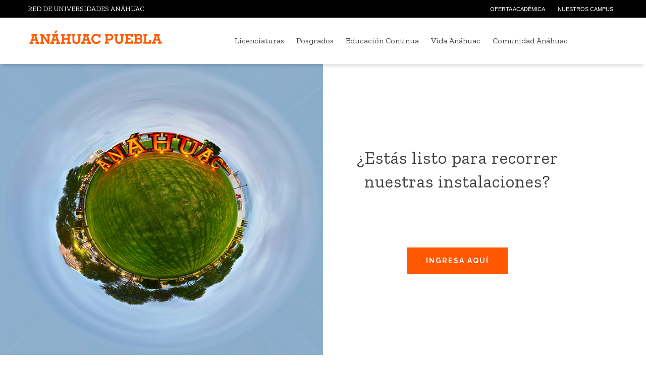

--- FILE ---
content_type: text/html; charset=UTF-8
request_url: https://anahuac.mx/puebla/instalaciones-360
body_size: 160291
content:
<!DOCTYPE html>
<html lang="es" dir="ltr">
  <head> 
    <meta charset="utf-8" />
<meta name="description" content="" />
<link rel="canonical" href="https://anahuac.mx/puebla/instalaciones-360" />
<meta name="Generator" content="Drupal 10 (https://www.drupal.org)" />
<meta name="MobileOptimized" content="width" />
<meta name="HandheldFriendly" content="true" />
<meta name="viewport" content="width=device-width, initial-scale=1.0" />
<link rel="icon" href="/puebla/sites/default/files/A_0.ico" type="image/vnd.microsoft.icon" />

    <title>Instalaciones 360 | Universidad Anáhuac Puebla</title>
    <link rel="stylesheet" media="all" href="/puebla/core/misc/components/progress.module.css?t8rw5q" />
<link rel="stylesheet" media="all" href="/puebla/core/misc/components/ajax-progress.module.css?t8rw5q" />
<link rel="stylesheet" media="all" href="/puebla/core/modules/system/css/components/align.module.css?t8rw5q" />
<link rel="stylesheet" media="all" href="/puebla/core/modules/system/css/components/fieldgroup.module.css?t8rw5q" />
<link rel="stylesheet" media="all" href="/puebla/core/modules/system/css/components/container-inline.module.css?t8rw5q" />
<link rel="stylesheet" media="all" href="/puebla/core/modules/system/css/components/clearfix.module.css?t8rw5q" />
<link rel="stylesheet" media="all" href="/puebla/core/modules/system/css/components/details.module.css?t8rw5q" />
<link rel="stylesheet" media="all" href="/puebla/core/modules/system/css/components/hidden.module.css?t8rw5q" />
<link rel="stylesheet" media="all" href="/puebla/core/modules/system/css/components/item-list.module.css?t8rw5q" />
<link rel="stylesheet" media="all" href="/puebla/core/modules/system/css/components/js.module.css?t8rw5q" />
<link rel="stylesheet" media="all" href="/puebla/core/modules/system/css/components/nowrap.module.css?t8rw5q" />
<link rel="stylesheet" media="all" href="/puebla/core/modules/system/css/components/position-container.module.css?t8rw5q" />
<link rel="stylesheet" media="all" href="/puebla/core/modules/system/css/components/reset-appearance.module.css?t8rw5q" />
<link rel="stylesheet" media="all" href="/puebla/core/modules/system/css/components/resize.module.css?t8rw5q" />
<link rel="stylesheet" media="all" href="/puebla/core/modules/system/css/components/system-status-counter.css?t8rw5q" />
<link rel="stylesheet" media="all" href="/puebla/core/modules/system/css/components/system-status-report-counters.css?t8rw5q" />
<link rel="stylesheet" media="all" href="/puebla/core/modules/system/css/components/system-status-report-general-info.css?t8rw5q" />
<link rel="stylesheet" media="all" href="/puebla/core/modules/system/css/components/tablesort.module.css?t8rw5q" />
<link rel="stylesheet" media="all" href="/puebla/modules/gavias_blockbuilder/assets/css/frontend.css?t8rw5q" />
<link rel="stylesheet" media="all" href="/puebla/modules/gavias_sliderlayer/vendor/revolution/css/settings.css?t8rw5q" />
<link rel="stylesheet" media="all" href="/puebla/modules/gavias_sliderlayer/vendor/revolution/css/layers.css?t8rw5q" />
<link rel="stylesheet" media="all" href="/puebla/modules/gavias_sliderlayer/vendor/revolution/css/navigation.css?t8rw5q" />
<link rel="stylesheet" media="all" href="/puebla/themes/gavias_foxin/css/skins/orange/template.css?t8rw5q" />
<link rel="stylesheet" media="all" href="/puebla/themes/gavias_foxin/css/skins/orange/bootstrap.css?t8rw5q" />
<link rel="stylesheet" media="all" href="//fonts.googleapis.com/css?family=Montserrat:400,700" />
<link rel="stylesheet" media="all" href="//fonts.googleapis.com/css?family=Open+Sans:400,600,700,800" />
<link rel="stylesheet" media="all" href="/puebla/themes/gavias_foxin/css/font-awesome.css?t8rw5q" />
<link rel="stylesheet" media="all" href="/puebla/themes/gavias_foxin/css/icon.css?t8rw5q" />
<link rel="stylesheet" media="all" href="/puebla/themes/gavias_foxin/css/animate.css?t8rw5q" />
<link rel="stylesheet" media="all" href="/puebla/themes/gavias_foxin/vendor/owl-carousel/assets/owl.carousel.min.css?t8rw5q" />
<link rel="stylesheet" media="all" href="/puebla/themes/gavias_foxin/vendor/owl-carousel/assets/owl.theme.default.min.css?t8rw5q" />
<link rel="stylesheet" media="all" href="/puebla/themes/gavias_foxin/vendor/prettyphoto/css/prettyPhoto.css?t8rw5q" />
<link rel="stylesheet" media="all" href="/puebla/themes/gavias_foxin/vendor/ytplayer/css/jquery.mb.YTPlayer.min.css?t8rw5q" />


    <script type="application/json" data-drupal-selector="drupal-settings-json">{"path":{"baseUrl":"\/puebla\/","pathPrefix":"","currentPath":"node\/1235","currentPathIsAdmin":false,"isFront":false,"currentLanguage":"es"},"pluralDelimiter":"\u0003","suppressDeprecationErrors":true,"gtag":{"tagId":"G-B53N2V7FBK","consentMode":false,"otherIds":["G-749E3V1Y5R"],"events":[],"additionalConfigInfo":[]},"ajaxPageState":{"libraries":"eJxljVEOgzAMQy8E7ZFQOkKUERKpCRO9_fqxaQx-LPnZsgleDD4VscdadpYZa6Y7S-CO4WmppoE6D5_OYgdrPpvkaxeroISXllgBGT2asNI3c-G-L9B-xyd0_zUjwSmAMnW5-gRPOP7hNnjzwC0XcHwDY2Bd7g","theme":"gavias_foxin","theme_token":null},"ajaxTrustedUrl":[],"gtm":{"tagId":null,"settings":{"data_layer":"dataLayer","include_classes":false,"allowlist_classes":"","blocklist_classes":"","include_environment":false,"environment_id":"","environment_token":""},"tagIds":["GTM-MKR8WNP"]},"userid":"1313112205","access_token_string":"1915084522.a52dbbe.76ef404eec5045e0ab349f864efe1751","user":{"uid":0,"permissionsHash":"4805bdefa4edbdc8aff5578e4e2298c655fd5bc4a509800dd5770f1fec2ac751"}}</script>
<script src="/puebla/core/assets/vendor/jquery/jquery.min.js?v=3.7.1"></script>
<script src="/puebla/sites/default/files/languages/es_0Obs7n0vSxT17MXl_2Ko8G2tmR4IW8oujZ62Nu3ufqM.js?t8rw5q"></script>
<script src="/puebla/core/misc/drupalSettingsLoader.js?v=10.5.3"></script>
<script src="/puebla/core/misc/drupal.js?v=10.5.3"></script>
<script src="/puebla/core/misc/drupal.init.js?v=10.5.3"></script>
<script src="/puebla/themes/gavias_foxin/vendor/jquery-migrate.min.js?v=10.5.3"></script>
<script src="/puebla/themes/gavias_foxin/js/bootstrap.js?v=10.5.3"></script>
<script src="/puebla/themes/gavias_foxin/js/imagesloader.min.js?v=10.5.3"></script>
<script src="/puebla/themes/gavias_foxin/vendor/jquery.easing.js?v=10.5.3"></script>
<script src="/puebla/themes/gavias_foxin/vendor/jquery.appear.js?v=10.5.3"></script>
<script src="/puebla/themes/gavias_foxin/vendor/jquery.easypiechart.min.js?v=10.5.3"></script>
<script src="/puebla/themes/gavias_foxin/vendor/owl-carousel/owl.carousel.min.js?v=10.5.3"></script>
<script src="/puebla/themes/gavias_foxin/vendor/waypoint.js?v=10.5.3"></script>
<script src="/puebla/themes/gavias_foxin/vendor/count-to.js?v=10.5.3"></script>
<script src="/puebla/themes/gavias_foxin/vendor/masonry.pkgd.min.js?v=10.5.3"></script>
<script src="/puebla/themes/gavias_foxin/vendor/isotope.pkgd.min.js?v=10.5.3"></script>
<script src="/puebla/themes/gavias_foxin/vendor/aos.js?v=10.5.3"></script>
<script src="/puebla/themes/gavias_foxin/vendor/jpreloader.min.js?v=10.5.3"></script>
<script src="/puebla/themes/gavias_foxin/vendor/prettyphoto/js/jquery.prettyPhoto.js?v=10.5.3"></script>
<script src="/puebla/themes/gavias_foxin/vendor/ytplayer/js/jquery.mb.YTPlayer.min.js?v=10.5.3"></script>
<script src="/puebla/themes/gavias_foxin/vendor/jquery.typer/src/jquery.typer.js?v=10.5.3"></script>
<script src="/puebla/themes/gavias_foxin/vendor/unslider-min.js?v=10.5.3"></script>
<script src="/puebla/themes/gavias_foxin/vendor/perfect-scrollbar.jquery.min.js?v=10.5.3"></script>
<script src="/puebla/themes/gavias_foxin/js/main.js?v=10.5.3"></script>
<script src="/puebla/modules/gavias_sliderlayer/vendor/revolution/js/source/jquery.themepunch.tools.min.js?v=1.x"></script>
<script src="/puebla/modules/gavias_sliderlayer/vendor/revolution/js/source/jquery.themepunch.revolution.js?v=1.x"></script>
<script src="/puebla/modules/gavias_sliderlayer/vendor/revolution/js/extensions/revolution.extension.actions.min.js?v=1.x"></script>
<script src="/puebla/modules/gavias_sliderlayer/vendor/revolution/js/extensions/revolution.extension.carousel.min.js?v=1.x"></script>
<script src="/puebla/modules/gavias_sliderlayer/vendor/revolution/js/extensions/revolution.extension.kenburn.min.js?v=1.x"></script>
<script src="/puebla/modules/gavias_sliderlayer/vendor/revolution/js/extensions/revolution.extension.layeranimation.min.js?v=1.x"></script>
<script src="/puebla/modules/gavias_sliderlayer/vendor/revolution/js/extensions/revolution.extension.migration.min.js?v=1.x"></script>
<script src="/puebla/modules/gavias_sliderlayer/vendor/revolution/js/extensions/revolution.extension.navigation.min.js?v=1.x"></script>
<script src="/puebla/modules/gavias_sliderlayer/vendor/revolution/js/extensions/revolution.extension.parallax.min.js?v=1.x"></script>
<script src="/puebla/modules/gavias_sliderlayer/vendor/revolution/js/extensions/revolution.extension.slideanims.min.js?v=1.x"></script>
<script src="/puebla/modules/gavias_sliderlayer/vendor/revolution/js/extensions/revolution.extension.video.min.js?v=1.x"></script>
<script src="/puebla/modules/contrib/google_tag/js/gtag.js?t8rw5q"></script>
<script src="/puebla/modules/contrib/google_tag/js/gtm.js?t8rw5q"></script>


    <link rel="stylesheet" href="https://anahuac.mx/puebla/themes/gavias_foxin/css/custom.css" media="screen" />
    <link rel="stylesheet" href="https://anahuac.mx/puebla/themes/gavias_foxin/css/update.css" media="screen" />

    

          <style type="text/css">
        @import url('/puebla/themes/gavias_foxin/css/uap-icons.css');@import url('/puebla/themes/gavias_foxin/css/fuga.css');@import url('https://fonts.googleapis.com/css2?family=Zilla+Slab:ital,wght@0,300;0,400;0,500;0,600;0,700;1,300;1,400;1,500;1,600;1,700&display=swap');body { font-family: 'Roboto', sans-serif !important; }.navigation .gva_menu>li>a { font-size: 12px; }.internacionalizacion .gsc-tabs .tabs_wrapper.tabs_horizontal .nav-tabs li a { font-size: 11px; }.internacionalizacion .bg_naranja_title { background: #FF5900; color: #fff; font-size: 30px; font-weight: bold; padding: 5px 30px; }.internacionalizacion .padd_bottm_100 { padding-bottom: 120px !important; }.internacionalizacion .marg_top_100 { margin-top: 200px; }.internacionalizacion .marg_bottm_100 { margin-bottom: 100px; }.internacionalizacion .marg_bottm_50 { margin-bottom: 50px; }.internacionalizacion .txt_naranja { color: #FF5900 !important; }.internacionalizacion .txt_blanco { color: #FFFFFF !important; }.internacionalizacion .txt_gris { color: #aaa !important; }.internacionalizacion .txt_chico { font-size: 12px; }.internacionalizacion .txt_mediana{ font-size: 18px; line-height: 1.2; }.internacionalizacion .txt_gigante { font-size: 40px; line-height: 1; }.internacionalizacion .txt_derecha { text-align: right; }.internacionalizacion .gbb-row .bb-inner.remove_padding_col .bb-container .row > .row-wrapper > div.gsc-column.padd_50,.internacionalizacion .padd_50 { padding: 50px !important; }.internacionalizacion .padd_name .txt_blanco { padding: 30px 50px; }.internacionalizacion .gsc-box-parallax .col-second .content-inner p { line-height: 1.5; }.internacionalizacion .caja_scroll { background: #fff; padding: 30px; height: 314px; overflow: scroll; }.internacionalizacion .caja_scroll ul { margin-left: 20px; }.internacionalizacion .bg_naranja_mobility { background: #FF5900; padding: 50px 30px; }.internacionalizacion table,.internacionalizacion table > tbody > tr > td,.internacionalizacion table.txt_chico > tbody > tr > td { border: none; padding: 0; }.internacionalizacion table.txt_chico > tbody > tr > td { padding: 3px; }h1.post-title { text-transform: none !important; }.post-block .post-meta { letter-spacing: 0px !important; margin-bottom: 20px; color: #333333; }.objetivos_formativos .widget.gsc-icon-box .highlight-icon .icon {font-size: 60px !important;border: 1px solid #FF5900;border-radius: 200px;width: 80px;height: 80px;padding: 7px;}.objetivos_formativos .widget.gsc-icon-box.top-center .highlight_content {border-top: 1px solid #FF5900;margin-top: 20px;padding-top: 10px;margin-bottom: 50px;}.objetivos_formativos .widget.gsc-icon-box.top-center .highlight_content .desc {font-size: 14px !important;line-height: 20px;}.tabla_planes_modelo .tabla_costos_residencia { background: #fff; }.servicios_docentes {border-left: 1px solid #fff;background: rgba(0,0,0,0.5);padding: 100px 40px !important;margin: 0 !important;}ul.feature-list.servicios_docentes > li:after { color: #fff; } ul.feature-list.servicios_docentes > li a { color: #fff; } .perfil_docente .widget.gsc-icon-box .highlight-image { position: relative; float: left; padding-right: 20px; }.perfil_docente .widget.gsc-icon-box .desc { line-height: 20px !important; font-size: 14px; }.btn_blanco_slide { background: #fff !important; display: block; }.gavias_sliderlayer .btn-slide.btn_blanco_slide a { color: #EC8213 !important; }.gbb-row .bb-inner.remove_padding_col .bb-container .row > .row-wrapper div.gsc-column.padding35_lider1 { padding: 35px !important; background:#FF5900; color: #fff; }.gbb-row .bb-inner.remove_padding_col .bb-container .row > .row-wrapper div.gsc-column.padding35_lider2 { padding: 35px !important; background: #FF9E37; color: #fff; }.gbb-row .bb-inner.remove_padding_col .bb-container .row > .row-wrapper div.gsc-column.padding35_ofrecertemas { padding: 35px !important; background: rgba(255,131,0,0.8); color: #fff; margin-top: -20px; margin-bottom: -20px; }.bola_margen img { border-radius: 200px; border: 10px solid #fff; margin-bottom: 20px; }.alianzas_cajas .column-inner { padding: 30px; }.alianzas_tabla {text-align: center !important;color: #AAAAAB;border: 0;}.alianzas_tabla td {border-top: 0;border-bottom: 0;padding: 30px;vertical-align: middle;}.bg_blanco_transparente { background: rgba(255,255,255,0.8); padding: 50px 0; }.bg_blanco_transparente_progcomple { background: rgba(255,255,255,0.5); }.bg_negro_transparente_progcomple { background: rgba(0,0,0,0.5); padding: 50px; }.icono_bt.widget.gsc-icon-box .highlight-icon {height: 75px;width: 75px;background: rgba(255,255,255,0.4);border-radius: 200px;padding: 15px;border: 2px solid #fff;}.icono_bt.widget.gsc-icon-box .highlight-icon .icon { font-size: 50px !important; } .borde-derecho-gris {border-right: 2px solid #ccc;}.bordes_biblioteca { border-right: 1px solid #fff; border-left: 1px solid #fff; }.cuadro_biblioteca { margin-top: -20px; margin-bottom: -20px; }.cuadro_biblioteca .cajas_admisiones { min-height: inherit; padding-bottom: 30px; }.asua_texto_inicio { padding-right: 100px; }.asua_texto_inicio .objetivo_centrolenguas .column-content-inner {padding: 10px; font-size: 14px; line-height: 18px; }.txt_blanco { color: #fff; }.asua_texto_inicio .objetivo_centrolenguas.borde { border-left: 2px solid #fff; }.tabla_examenes .tabla_costos_residencia { background: rgba(255,255,255,0.8); }.tabla_examenes .tabla_costos_residencia tr td.header { background: #FF5900; color: #fff; padding: 10px 0; }.tabla_examenes .tabla_costos_residencia tr td { padding: 3px 0; } .carreras_examenes { font-size: 15px; }.post-block .post-comment { display: none; }.cuadros_home_menu .col-md-3 {padding: 50px 0;min-height: 200px;text-align: center;border: 1px solid #FFF;line-height: 18px;}.margen_arriba.borde_derecho{ border-right: 2px solid #D5D5D6; }.servicio_social.widget.gsc-icon-box a:hover { color: #FF5900 !important; font-weight: bold; }.servicio_social.widget.gsc-icon-box.box-card-left .highlight-icon .icon { padding: 0; border-right: 2px solid #FF5900;}.servicio_social.widget.widget.gsc-icon-box.box-card-left {box-shadow: inherit;}.tabla_costos_residencia.tabla_intercambios { background: #fff; }.tabla_costos_residencia.tabla_intercambios tr td.header {background: #FF5900;padding: 20px 0;font-weight: 700;color: #fff;}.tabla_costos_residencia.tabla_intercambios tr td { vertical-align: middle; }.menu_licenciaturas.navigation .gva_menu > li > a { width: 128px; }.decalogo .widget.gsc-icon-box.top-center .highlight-image img { -webkit-box-shadow: none; box-shadow: none; }.decalogo .widget.gsc-icon-box.top-center .highlight-image { margin-bottom: 0; }.decalogo .widget.gsc-icon-box.top-center .highlight_content { background: #f5f5f5; padding: 10px; padding-bottom: 20px; min-height: 220px; }.eventos .post-info { height: 50px !important; }.gavias_sliderlayer .btn-slide.btn_blanco {background: #fff !important;color: #EC8213 !important;}.gavias_sliderlayer .btn-slide.btn_blanco a {color: #EC8213 !important;}.gavias_sliderlayer .btn-slide.btn_blanco.btn_grande a{ font-size: 30px; line-height: 40px; }.gavias_sliderlayer .btn-slide.btn-gris {background: #666 !important;border: 2px solid #666;;}.gavias_sliderlayer .btn-slide.btn-gris a {color: #fff !important;}@media (max-width: 991px) {.gavias_sliderlayer .btn-slide.btn_blanco.btn_grande a{ font-size: 12px; line-height: 22px; }}.cajas_admisiones {min-height: 870px;border: 1px solid #ccc;}.espacio_naranja { border-top: 50px solid #FF5900; }.bg_wh_20 { background: #fff; padding: 20px; margin-top: -20px; }.tabla_rel-est_directorio table tr th { padding:30px 0; }.tabla_rel-est_directorio table tr td, .tabla_rel-est_directorio table tr th { text-align: center; }.tabla_rel-est_directorio table tr th { background: #FF5900; color: #fff; }.margen_arriba.tabla_rel-est { margin-top: -100px; }.tabla_rel-est table tr td , .tabla_rel-est table tr th { text-align: center; }.tabla_rel.est table tr th { opacity: 0.9; }.tabla_rel-est table tr td { padding: 30px 20px; }.tabla_rel-est table .bg_naranja { background: #FF5900; color: #fff; }.tabla_rel-est table .bg_gris { background: #414141; color: #fff; }.padding_30 .column-inner { padding: 30px; }.tabla_ing_egr table tr td { padding: 20px; }.tabla_costos_residencia ul {margin: 0 !important; text-align: left; }.tabla_planes_modelo .tabla_costos_residencia.transparencia { opacity: 0.8; }.tabla_planes_modelo .tabla_costos_residencia.transparencia th { background: #414141; text-align: center; color: #fff;}.concurso h2 { text-align: center; }.concurso ul li {list-style: disc;padding-left: 1em;margin-left: 1em;}.concurso ul ul li {list-style: disc;padding-left: 1em;margin-left: 4em;}.expand { display: block; }ul.feature-list > li {list-style: none;}.sin_bullets li { list-style: none; }@media (max-width: 991px) {.margen_arriba_triple { margin-top: 0px !important; }.ocultar { display: none !important; }}.w_cien { width: 125px; margin: 0 auto; }.menu_posgrados { background: #FF5900; padding-right: 120px; }.menu_posgrados.navigation .gva_menu > li > a {padding: 10px 28px;color: #fff;}.menu_posgrados.navigation .gva_menu li a { font-size: 12px; }@media (max-width: 1199px) and (min-width: 992px) {.menu_posgrados.navigation .gva_menu > li > a { width: 100px; } }.menu_movil { display: none; }@media (max-width: 992px) {.menu_movil { display: block; margin-top: 20px !important; }.logo_posgrados { height: 50px; }.menu_posgrados.navigation { display: none; }.menu_posgrados ul li a { color: #fff !important; }.menu_posgrados ul li ul li { padding-left: 20px; list-style: none; } ul.menu > li a:after { left: 0px; top: 40%; }.pose .slideshow_content area .menu_pose.navigation .gva_menu li a { padding: 0 !important; }.pose .sub-menu ul, .pose .sub-menu li { display: contents; }.pose .sub-menu li a { padding: 0 !important; }.pose ul.menu .sub-menu > li a:after}.listado_cursos .item { border: 1px solid #ccc; text-align: center; padding-bottom: 10px; margin-bottom: 30px; }.listado_cursos .item img { margin-bottom: 15px;}.listado_cursos .item p { font-size: 12px; }.listado_cursos .item h3 { font-size: 16px; min-height: 70px; padding: 0 10px; text-transform: inherit; }.listado_cursos .btn_naranja { background: #FF5900; color: #fff; padding: 5px 20px; display: inline-block; border-radius: 10px; opacity: 1; text-align: center; margin-bottom: 15px; }.widget.gsc-heading .title { line-height: 1 !important; }.widget.gsc-heading .title span span { font-weight: 400 !important; }.posg-info .br-naranja { border-right: 2px solid #FF5900; }.posg-info .img-centrada { margin: 0 auto; }.posg-info .bloque-info { margin-bottom: 10px; }.espacio20 { padding: 20px 0; }.espacio50 { padding: 50px 0; }.txt-center { text-align: center; }.img-centrada { margin: 0 auto; }.posg-datos .bl-naranja { border-left: 2px solid #FF5900; }.posg-datos .temario { background: #f1f1f1; border: 1px solid #e0e0e0; padding: 50px; margin-top: 30px; }.posg-datos .temario p { font-weight: 800; }.posg-datos .temario hr { margin-top: 10px; margin-bottom: 10px; border: 0; border-top: 1px solid #fff; }.workshop_border { border: 1px solid #FF5900; padding: 15px; }.numeralia_posg p span { color: #FF5900; font-size: 18px; font-weight: 800;line-height: 1.5 !important; }.numeralia_posg p { font-size: 12px; line-height: 1 !important; }.numeralia_posg .widget.gsc-heading .line:after, .widget.gsc-heading .line:before { background: #808080 !important; }.descripcion_modelo .titular_modelo { border: 2px solid #fff; background: #FF5900; color: #fff; font-size: 2em; line-height: 1; margin-bottom: 20px; }.descripcion_modelo .titular_modelo p { padding: 20px; }.br-blanco { border-right: 2px solid #fff; }.descripcion_modelo .pad { padding: 10px 0; }.descripcion_modelo .title-sub,.descripcion_modelo .title { color: #FF5900 !important; }.descripcion_modelo .title { font-size: 1.5em; }.descripcion_modelo .bg_blanco { background: #fff; padding: 20px; margin-bottom: 20px; }.txt-centrado { text-align: center; }.bl-blanco { border-left: 2px solid #fff; }.pad-left { padding-left: 50px; }.ciap-misvis { }.ciap-misvis .bg_gris { background: #f1f1f1; padding: 20px; margin-bottom: 20px; }.bg_gris .title-sub { color: #FF5900 !important; }.aspectos .txt_naranja { margin-bottom: 20px; font-weight: 800; }.aspectos .txt_naranja, .aspectos p b { text-transform: uppercase; }.aspectos p b span { color: #FF5900; }.ciap { background: #414141; padding: 50px; margin: 20px 0;}.productos_tit { border-bottom: 2px solid #ccc;}.investigadores {background-image: url('/puebla/sites/default/files/gbb-uploads/bg_modelo.jpg');background-repeat: repeat;background-position: center top;background-size: contain; }.investigadores .widget.gsc-team.team-vertical-small { padding: 0; min-height: 580px; }.investigadores .widget.gsc-team.team-vertical-small .team-header { width: 100%; height: inherit; margin: 0 !important; }.investigadores .widget.gsc-team.team-vertical-small .team-header img { width: 100% !important; }.investigadores .widget.gsc-team .team-name { background: #fff; padding: 15px 0; text-align: center; }.investigadores .widget.gsc-team .team-info { padding: 15px; font-size: 12px; line-height: 1.5; text-align: center; }.investigadores .widget.gsc-team .team-info p span { color: #FF5900; font-weight: 800; }.investigadores .widget.gsc-team .team-info p a { color: #808080; display: inline-block; padding: 5px 15px; border: 1px solid #808080; font-weight: 800; }.investigadores .widget.gsc-team .team-info p a:hover { background: #808080; color: #fff; }.ciap_desc .col-md-4 { background: #414141; padding: 25px 0; }.ciap_desc .widget.gsc-heading .title-sub { color: #ccc; font-weight: 800; }.ciap_desc .pad-left { margin-top: 10px; margin-bottom: 10px; }.productos-descargables .bg_productos { border: 1px solid #ccc; padding: 30px; min-height: 200px; }.productos-descargables .bg_productos .widget.gsc-heading .title-sub { color: #FF5900 !important; font-weight: 800;}.productos-descargables a:hover .bg_productos { background: #FF5900; }.productos-descargables a:hover .bg_productos,.productos-descargables a:hover .bg_productos .widget.gsc-heading .title-sub { color: #fff !important; }@media (max-width: 992px) {.bl-blanco, .br-blanco { border: none !important; }.descripcion_modelo .titular_modelo { font-size: 1em; }}.gsc-tabs .tabs_wrapper.tabs_horizontal .nav-tabs li a { font-size: 11.5px; }a[gva_class="no_clic"] {pointer-events: none;cursor: default;}.no_visible, .ocultar { display: none !important; }.wa {display: block;position: fixed;bottom: 20px;right: 20px;z-index: 9999;width: 80px;}.posg-datos .objetivos .bl-naranja { padding-left: 35px; }.temario ul { padding-left: 20px; }.posg-datos .temario ul p { margin-left: -20px; }@media (max-width: 600px) { .btn-slide.btn-naranja { font-size: 12px !important; padding: 10px !important; }}#ocultar{ display: none; }.calendario_home .post-image a,.calendario_home .post-titulo a { pointer-events: none; cursor: default; }.fa-angle-down:before { color: #ff5900; }.ocultar { display: none; }.gavias_sliderlayer .btn-slide { border-radius: 10px; font-family: 'Roboto', sans-serif; font-size: 16px;}.iym .tabhead { background: #FF5900;padding: 20px 0;font-weight: 700;color: #fff; }.iym a { color: #ff5900; text-decoration: underline; }@media (max-width: 992px) { .menu_posgrados.menu_covid.navigation { display: block !important; }}.covid-19 table>thead>tr>th,.covid-19 table>thead>tr>td,.covid-19 table>tbody>tr>th,.covid-19 table>tbody>tr>td,.covid-19 table>tfoot>tr>th,.covid-19 table>tfoot>tr>td,.covid-19 .table>thead>tr>th,.covid-19 .table>thead>tr>td,.covid-19 .table>tbody>tr>th,.covid-19 .table>tbody>tr>td,.covid-19 .table>tfoot>tr>th,.covid-19 .table>tfoot>tr>td { padding: 0; border: none; }.covid-19 table { border: none; margin: 0; }.covid-19 .menu_posgrados { background: #000; }.navigation.menu--menu-covid-19 .gva_menu { text-align: center !important; }.covid-19 .btn {background-color: #432F64;border: none;color: white;padding: 12px 30px;cursor: pointer;margin: 50px auto;display: block;text-align: center;float: left;position: fixed;left: 5%;}.covid-19 .btn_volver {background-color: #ff5900;border: none;color: white;padding: 12px 30px;cursor: pointer;margin: 50px 0;display: block;text-align: center;}.covid-19 .txt_morado { color: #432F64; }.covid-19 table.comunicados { text-transform: uppercase; font-size: 13px; }.covid-19 table.comunicados tr { background: #f1f1f1; }.covid-19 table.comunicados td { padding: 5px; border-bottom: 1px solid #fff;; }.covid-19 table.comunicados .txt_morado { padding-left: 20px; }.covid-19 table.menu_acciones img { width: 40px; }.covid-19 .info_interes {display: block;background: #ff5900;border-radius: 15px;color: #fff;text-align: center;padding: 150px 0;min-height: 400px;max-height: 400px;font-size: 25px;}.covid-19 .desc_tall {display: block;background: url(http://www.anahuac.mx/puebla/sites/default/files/gbb-uploads/f_tall_.jpg) bottom right no-repeat;border-radius: 15px;color: #fff;text-align: center;padding: 100px 0;min-height: 400px;font-size: 25px;}.covid-19 .desc {display: block;background: url('http://www.anahuac.mx/puebla/sites/default/files/gbb-uploads/f_short_.jpg') bottom right no-repeat;border-radius: 15px;color: #fff;text-align: center;padding: 50px 0;min-height: 190px;}.covid-19 .desc.second { margin-top: 20px; }.covid-19 .main-content { width: 100%; }.covid-19 .sidebar { display: none; }.doctorado table>thead>tr>th,.doctorado table>thead>tr>td,.doctorado table>tbody>tr>th,.doctorado table>tbody>tr>td,.doctorado table>tfoot>tr>th,.doctorado table>tfoot>tr>td,.doctorado .table>thead>tr>th,.doctorado .table>thead>tr>td,.doctorado .table>tbody>tr>th,.doctorado .table>tbody>tr>td,.doctorado .table>tfoot>tr>th,.doctorado .table>tfoot>tr>td { padding: 0; border: none; }.doctorado table { border: none; margin: 0; }.card {width: 194px;height: 194px;position: relative;display: inline-block;}.card .img-top {display: none;position: absolute;top: 0;left: 0;z-index: 99;}.card:hover .img-top {display: inline;}.doctorado .big_nar {color: #ff5900;font-size: 60px;line-height: 60px;font-weight: 700;font-family: "Open Sans",Arial,sans-serif !important;}.doctorado .espacio30 { padding: 30px 0; }.doctorado .txt_naranja { color: #ff5900 !important; }.doctorado .txt_right { text-align: right; }.doctorado .gris_bottom_p1 {padding: 300px 200px;background-color: #d1d3d7;width: 50%;position: absolute;}.doctorado .gris_bottom_p2 {padding: 200px 180px 200px 100px;background-color: #d1d3d7;width: 50%;position: absolute;}.doctorado .fichas_contacto {position: relative;float: right;right: 10%;}.doctorado .objetivos_especificos li { font-size: 15px !important; }@media (max-width: 991px) {.card { width: 90px; height: inherit; }.doctorado .gris_bottom_p1,.doctorado .gris_bottom_p2 { position: inherit;width: 100%;padding: 20px 0; }.doctorado .fichas_contacto {float: inherit;right: 0;}}.ciap-page .zilla { font-family: 'Zilla Slab', serif !important; text-transform: initial; }.ciap-page .zilla b { font-weight: 700; }.ciap-page .zilla b { font-size: 20px; }.ciap-page .txt_blanco .zilla { color: #fff !important; }.ciap-page .vl { border-left: 1px solid #333; height: 50px; display: inline-block; }.ciap-page .btn_amarillo {background-color: #f7c130;border: none;color: #333;padding: 12px 70px;cursor: pointer;margin: 20px auto;text-align: center;border-radius: 5px;display: inline-block;}.ciap-page .btn_azul {background-color: #2b3042;border: none;color: #fff;padding: 12px 70px;cursor: pointer;margin: 20px auto;text-align: center;border-radius: 5px;display: inline-block;}.ciap-page .btn_naranja {background-color: #ff5900;border: none;color: #fff;padding: 12px 70px;cursor: pointer;margin: 20px auto;text-align: center;border-radius: 5px;display: inline-block;}.ciap-page .border-naranja { border-bottom: 15px solid #ff5900; }.ciap-page .border-amarillo { border-bottom: 15px solid #f7c130; }.ciap-page .border-azul { border-bottom: 15px solid #2b3042; }.ciap-page .modelo .col-lg-3 { padding: 0; }.ciap-page .modelo h4 { text-transform: inherit; text-align: center; margin: 0; }.ciap-page .modelo .numero { color: #f1f1f1; font-size: 30px; text-align: center; font-family: "Open Sans",Arial,sans-serif; font-weight: 700;}.ciap-page .modelo .hr_naranja { border-top: 15px solid #ff5900; margin: 15px 0; }.ciap-page .modelo .hr_azul { border-top: 15px solid #2b3042; margin: 15px 0; }.ciap-page .modelo .hr_amarillo { border-top: 15px solid #f7c130; margin: 15px 0; }.ciap-page .modelo .hr_gris { border-top: 15px solid #333333; margin: 15px 0; }.ciap-page .modelo p { padding: 0 10px; }.ciap-misvis .bg_gris { background: #ccc; padding: 50px 20px; margin-top: -30px; text-align: center; }.ciap-page .txt_naranja .vl { border-left: 1px solid #ff5900; }.ciap-page .txt_naranja .zilla { color: #ff5900 !important; }.ciap-page .ciap-misvis table { border: none; }.ciap-page .ciap-misvis table>tbody>tr>td { border: none; border-bottom: 1px solid #ddd; }.ciap-page .ciap-misvis .numero { font-family: 'Zilla Slab', serif !important; color: #ff5900; font-size: 40px; }.ciap-page .navigation.menu_ciap .gva_menu>li {display: inline-block;width: 145px;vertical-align: middle;text-align: center;}.ciap-page .menu_ciap.navigation .gva_menu li a { text-align: center !important; }.ciap-page .investigadores { background: none !important; }.ciap-page .redes { text-align: center; }.ciap-page .redes a {color: #ff5900;border: 2px solid #ff5900;border-radius: 500px;width: 40px;height: 40px;display: inline-block;text-align: center;padding: 6px;margin-top: 30px;}.pasado img { filter: grayscale(100%); }.biu { color: #000000; font-size: 18px; }.biu .modal-backdrop.in {display: none;}.menu_posgrados.menu_biu { padding-right: 0px; }.biu .navigation.menu_biu .gva_menu>li {display: inline-block;width: 160px;vertical-align: middle;text-align: center;}.biu .menu_biu.navigation .gva_menu li a { text-align: center !important; padding: 10px 5px !important; font-size: 11px; }.biu .txtIntro p { color: #000; font-size: 35px; line-height: 1.05; font-weight: 300; }.biu .txtGeneracion { background: #5034FF; border-radius: 25px; padding: 30px; text-align:center; color: #fff; margin-bottom: 20px; }.biu .txtGeneracion p { font-size: 30px; line-height: 1.2; }.biu .txtGeneracion p.tit { font-size: 40px; line-height: 1.2; }.biu .txtIndicaciones { margin-top: 20px;}.biu ul.redesRRSS { margin-top: 20px; }.biu ul.redesRRSS { list-style: none; }.biu ul.redesRRSS li { padding: 0 5px; display:inline-block; }.biu ul.redesRRSS li img { width: 29px; }.biu .biu_ase,.biu .biu_ase tr td { border: none; color: #000; }.biu .biu_ase tr td { width: 33.33%; }.biu .biu_ase .num {font-family: 'Zilla Slab', serif !important; text-transform: initial; font-weight: 700; font-size: 40px; line-height: 1;color: #fff;}.biu .cajaFecha {background: #262A3B;padding: 15px 40px;margin: 10px;color: #fff;display: inline-block;}.biu .borderBottomY { border-bottom: 5px solid #f2b53e; }.biu .biu_ase .num.txt_der { font-size: 27px; text-align: right; }.biu .img_ase { position: absolute; margin-top: -350px; }.biu .img_horarios { position: absolute; margin-top: 0px; }.biu .img_credencial { position: absolute; margin-top: -50px; }.biu .horarios_alta h1 { font-size: 45px; }.biu .horarios_alta .txt_naranja { font-size: 30px; }.biu .horarios_alta .cuadro {display: block;background: #ff5900;padding: 10px;color: #fff;text-align: center;min-height: 110px;margin: 10px;border-radius: 5px;}.biu .btn_amarillo {display: inline-block;background: #f2b53e;padding: 10px 50px;color: #fff;text-align: center;margin: 10px;border-radius: 5px;}.txt_biu .redes a,.biu_cred_info h2.zilla b { color: #f2b53e !important; }.biu .biu_credencial,.biu .biu_credencial tr td{ border: none; color: #fff; }.biu .biu_cred_info,.biu .biu_cred_info tr td { border: none; color: #f2b53e; }.biu .biu_credencial tr td { width: 33.33%; }.biu .biu_credencial .num {font-family: 'Zilla Slab', serif !important; text-transform: initial; font-weight: 700; font-size: 40px; line-height: 1;color: #f2b53e;}.biu .biu_cred_info h2 { line-height: 1 !important; margin-bottom: 0; }.directorio .bg_blanco { background: #fff; padding: 15px; }.directorio .tab_directorio,.directorio .tab_directorio tr td{ border: none; color: #000; }.directorio .tab_directorio tr:nth-child(even) { background-color: #f2b53e; }.txt_der { text-align: right; }.zilla { font-family: 'Zilla Slab', serif !important; text-transform: none !important; font-weight: 400; }.zilla b { font-weight: 700; }.txt_blanco .zilla,.txt_blanco.zilla { color: #fff !important; }.txt_naranja b,b.txt_naranja { color: #ff5900 !important; }.txt_amarillo b,b.txt_amarillo,.txt_amarillo { color: #f2b53e !important; }.padd_top_50 { padding-top: 40px; }@media (max-width: 960px) {.mov_quitar { display: none; }#servicios-escolares ul { padding-left: 30px; }.biu .img_ase { position: relative; margin-top: 10px; }.biu .img_horarios { position: relative; margin-top: 10px; }.biu .img_credencial { margin-top: 10px; }.biu_cred_info { position: relative; }.biu .biu_ase .num.txt_der { margin-top: 30px; display: block; text-align: left; }.biu .biu_ase tr td { display: inherit; }.biu .biu_credencial tr td { display: inherit; }.directorio .tab_directorio tr td{ word-break: break-word; width: 20%; }.directorio .tab_directorio tr td a { font-size: 13px; }.biu .horarios_alta#examen-materias { background-size: cover !important; }}.tab_horarios { border: 1px solid #ff5900; text-align: center; color: #fff; margin-top: 20px; }.tab_horarios .zilla {background: #ff5900;color: #fff;}.tab_horarios td { border-color: #ff5900; }.pose h1 { font-size: 50px; line-height: 1.2 !important; }.pose .menu_posgrados { padding: 10px 0; }.pose .navigation.menu_pose .gva_menu { text-align: center; }.pose .navigation.menu_pose .gva_menu>li {display: inline-block;width: auto;vertical-align: middle;text-align: center;padding: 0 30px;}.pose .menu_pose.navigation .gva_menu li a { text-align: center !important; padding: 10px 5px !important; }.pose button {background: transparent;border: 1px solid #fff;border-radius: 5px;padding: 10px 20px;margin: 10px auto;display: inline-block;color: #fff;}h1, h2, h3, h4, h5, h6, .h1, .h2, .h3, .h4, .h5, .h6 { text-transform: none !important; }.pose .cuadro_docus .column-inner { min-height: 300px; }.pose .padd_30 { padding: 30px; }.panel .panel-heading .panel-title>a { border: none; }.pose .collapse.in { display: none; }.pose .pasos_ss, .pose .normativa{ border: none; }.pose .pasos_ss td, .pose .normativa td { width: 25%; border: none; }.pose .pasos_tit,.pose .pasos_tit td,.pose .pasos_titAzul,.pose .pasos_titAzul td,.pose .pasos_titNaranja,.pose .pasos_titNaranja td { border: none;}.pose .pasos_tit,.pose .pasos_tit td { color: #ffffff; }.pose .pasos_titAzul,.pose .pasos_titAzul td { color: #262A3B; }.pose .pasos_titNaranja,.pose .pasos_titNaranja td { color: #FF5800; }.pose .pasos_titAzul.docusNI td { width: 25%; font-size: 14px; }.pose .pasos_titAzul.docusNIP td { width: 20%; font-size: 14px; }.pose .pasos_tit td img,.pose .pasos_tit td.number,.pose .pasos_titAzul td img,.pose .pasos_titAzul td.number,.pose .pasos_titNaranja td img,.pose .pasos_titNaranja td.number { width: 100px !important; }.pose .txt_descServicio p,.pose .txt_descServicio li { margin-bottom: 25px; }.pose .servicios .bola_naranja {background: url('http://www.anahuac.mx/puebla/sites/default/files/gbb-uploads/home_e-08.png') center no-repeat;background-size: contain;display: block;text-align: center;margin-bottom: 30px;}.pose .servicios .bola_gris {background: url('http://www.anahuac.mx/puebla/sites/default/files/gbb-uploads/home_e-09.png') center no-repeat;background-size: contain;display: block;text-align: center;margin-bottom: 30px;}.pose .servicios .bola_naranja a,.pose .servicios .bola_gris a {color: #fff;display: block;vertical-align: middle;padding: 90px 50px;font-size: 18px;}.pose .servicios .bolaTxtGrande a { padding: 70px 50px; }@media (max-width: 991px) {.pose .menu_posgrados.navigation { display: block; }.pose .navigation.menu_pose .gva_menu>li { display: block; }footer img { max-height: 70px; width: inherit !important; margin: 15px 0; }.bannerInicio.gbb-row { padding: 50px 0 !important; }.pose h1, .pose h2 { font-size: 25px; line-height: 1 !important; }.pose .servicios .bola_naranja a,.pose .servicios .bola_gris a {padding: 70px 20px;font-size: 16px;line-height: 1;}.pose .servicios .bolaTxtGrande a { padding: 50px 30px; }.pose button { display: inherit; }}@media (max-width: 768px) {.pose .servicios .bola_naranja a, .pose .servicios .bola_gris a { width: 50%; margin: 0 auto; }}@media (max-width: 440px) {.pose .servicios .bola_naranja a, .pose .servicios .bola_gris a { width: 100%; margin: 0 auto; font-size: 10px !important; padding: 70px 20px; min-width: 115px; min-height: 170px; }}.ruleta { position: absolute; }.ruleta h3 { color: #fff !important; }.titRuleta h1 { font-size: 70px; }.fiss .padd30 { padding-bottom: 30px; }.fiss .reticula img { border: 1px solid #ccc; }.fiss .modal {top: 10px;z-index: 99999 !important;}.fiss .modal-backdrop.in {display: none;}@media (max-width: 960px) {.ruleta { position: relative; }}.fiss .modal-dialog {width: 80%;margin: 30px auto;}.fiss .modal-content { background-color: #262A3A; box-shadow: none; border: none; color: #fff; border-radius: 0; }.fiss .modal-header { border: none; }.fiss .modal .datos p { line-height: 1.2; }.fiss .modal h2 { margin-top: 0 !important; }.fiss .modal hr { margin-bottom: 15px !important; }.fiss .btn_registro {background: #ff5800;padding: 10px 40px;width: 100%;margin: 10px 0;display: block;color: #fff;font-weight: bold; text-align: center; border-radius: 5px;}.fiss .btn_cerrar {background: rgba(255,255,255,0.5);padding: 10px 40px;width: 100%;margin: 10px 0;display: block;color: #fff;font-weight: bold; text-align: center; border: none; }.fiss .video {position: relative;top: 50px;left: -200px;}.porqueAnahuac.gbb-row.bg-size-cover.gsc-equal-height {position: relative;top: -8rem;}.fiss table,.fiss table > tbody > tr,.fiss table > tbody > tr > td { border: none; padding: 0; }@media (max-width: 960px) {.fiss .video {position: relative;top: inherit;left: inherit;}.slideHome .gavias_sliderlayer,.slideHome .rev_slider { height: 200px !important; }}.txt_center { text-align: center; }.btn_center { display: inline-block; margin: 20px 0; text-align: center; }.menu_calavereando { padding: 25px 0; }.navigation.menu_calavereando .gva_menu { text-align: center; }.navigation.menu_calavereando .gva_menu>li {display: inline-block;width: auto;vertical-align: middle;text-align: center;padding: 0 30px; }.menu_calavereando.navigation .gva_menu li a {color: #0a3155;text-align: center !important;padding: 10px 5px !important;font-family: 'Zilla Slab', serif !important; }.menu_calavereando.navigation .gva_menu li a:hover { color: #ff047f; }.menu_calavereando a[gva_block="calavereando"] { background: url('/puebla/sites/default/files/gbb-uploads/logo-09.png') no-repeat;background-size: cover;color: transparent !important;width: 250px;}.calavereando #image-map-pro-container h2 { color: inherit !important; font-family: 'Zilla Slab', serif !important; }h2.intro_calavereando { letter-spacing: 10px; font-size: 45px; line-height: 1.5; }.txt_azul, .txt_azulCalavereando { color: #0a3155 !important; }.txt_azulCalavereando h2,.txt_azulCalavereando p { margin: 15px 0; }h2.cat_calavereando { letter-spacing: 10px; font-size: 45px; line-height: 1.5; }.txt_grisCalavereando { color: #35342f; }.txt_gris {color: #35342f; }.txt_gris a:hover { color: #ff047f; }.catCalavereando { margin: 20px 0; }.todasBases { display: inline-block; background: #ff047f; color: #0a3155; padding: 10px 30px; border-radius: 50px; margin-bottom: 30px; }.todasBases:hover { color: #fff !important; }.txtReglas ul { padding-left: 20px; }.txt_rosa {color: #ff047f; }.bordeDer { border-right: 5px solid #35342f; }.calavereando #carousel-patrocinadores img { margin: 0 auto !important; }.calavereando .carousel-control.right,.calavereando .carousel-control.left { background: none; top: 40%; }.calavereando .carousel-control.left { left: -30px; }.calavereando .carousel-control.right { right: -30px; }.calavereando #carousel-patrocinadores .fa { color: #ccc; }@media (max-width: 960px) {h2.intro_calavereando, h2.cat_calavereando { font-size: 20px; letter-spacing: 5px; }.menu_calavereando.navigation .gva_menu li a { display: block; text-align: center !important; padding: 10px 5px !important; }.txtPremios { padding: 20px; }.imp-tooltip.imp-tooltip-visible { width: 100% !important; }.squares-element {margin: 0 !important;padding: 0 !important;float: inherit !important;text-align: center !important;}.squares-element img, .squares-element video { display: block !important;margin: 0 auto !important; }}.padd50 { padding: 50px; }.sana-convivencia p { padding: 10px 0; }@media (max-width: 991px) {.sana-convivencia .menu_posgrados.navigation { display: block; padding: 0; }.sana-convivencia .navigation.menu_pose .gva_menu>li { display: block; }.movTxtCenter { text-align: center; }.movTxtCenter img { margin: 0 auto; }.ocultarMovil { display: none; }}.txtCenter { text-align: center; }.txtBlanco, .txtBlanco p { color: #fff !important; }.txtNegro { color: #000 !important; }.txtNaranja { color: #ff5900 !important; }.vua h1, .vua h2, .vua h3, .vua h4, .vua h5 { font-family: 'Zilla Slab', serif !important; text-transform: initial;} .vua h1 { font-size: 50px; }.vua .caracteristicas .gsc-column .column-inner { padding: 30px; }.vua .caracteristicas img { max-width: 150px; }.vua.vertice .caracteristicas b { color: #ff558a; }.vua.impulsa .caracteristicas b { color: #7d5d8a; }.vua.genera .caracteristicas b { color: #002060; }.vua.alpha .caracteristicas b { color: #1C9E3E; }.vua.vertice .body-page { background: #fff url('https://www.anahuac.mx/puebla/sites/default/files/gbb-uploads/e-vertice-logoback-07.png') 200px center fixed no-repeat; background-size: 400px; }.vua.impulsa .body-page { background: #fff url('https://www.anahuac.mx/puebla/sites/default/files/gbb-uploads/e-impulsa-logoback-09.png') 200px center fixed no-repeat; background-size: 400px; }.vua.genera .body-page { background: #fff url('https://www.anahuac.mx/puebla/sites/default/files/gbb-uploads/e-genera-logoback-08.png') 200px center fixed no-repeat; background-size: 400px; }.vua.alpha .body-page { background: #fff url('https://www.anahuac.mx/puebla/sites/default/files/gbb-uploads/e-alpha-logo.png') 200px center fixed no-repeat; background-size: 400px; }.vua .vua_conocenos, .vua .vua_conocenos tr,.vua .vua_conocenos td,.vua .vua_programas, .vua .vua_programas tr,.vua .vua_programas td { border: none; vertical-align: middle; line-height: 1; }.vua .btnVUA {display: inline-block;background: url(/puebla/sites/default/files/gbb-uploads/bgBtnVUA-086pry.png) center center no-repeat;background-size: auto;padding: 10px 65px;}.btnLargo { padding: 12px 20px !important;font-size: 15px;line-height: 1;text-align: center; }.vua .redes { text-align: center; }.vua .redes a {color: #ff5900;border: 2px solid #ff5900;border-radius: 500px;width: 40px;height: 40px;display: inline-block;text-align: center;padding: 6px;margin-top: 30px;}.vua .menu_calavereando { background: #fff; }.menu_calavereando a[gva_class="VUA"] {background: url(/puebla/sites/default/files/gbb-uploads/vuaLogo-i5l99n.png) no-repeat;background-size: contain;color: transparent !important;width: 150px;}.vua .menu_calavereando.navigation .gva_menu li a { color: #000; }.vua .menu_calavereando.navigation .gva_menu li a:hover { color: #ff5900; }.vua .vua_equipo, .vua .vua_equipo tr,.vua .vua_equipo td { border: none; vertical-align: middle; }.vua .vua_equipo .nombre { font-size: 16px; }.vua .vua_equipo .contacto { font-size: 12px; }.vua .imgVUA { min-width: 200px; width: 200px; }.vua.vertice .imgVUA, .vua.impulsa .imgVUA, .vua.genera .imgVUA,.vua.alpha .imgVUA { min-width: 450px; width: 450px; }.vua .cajaSubirTop { margin-top: -310px; }.vua .trianguloBanner { padding: 200px 0 40px 0; }.vua.artecultura .columnaBotonesFlotados { margin-top: -120px; }.vua.artecultura .cuadroBeca { padding: 0; }.vua.artecultura .cuadroBeca .column-inner { text-align:center; padding: 340px 20px 100px 20px; min-height: 600px; }.vua.artecultura .cuadroBeca a { background: #ff5900; color: #fff; padding: 15px 30px; font-weight: bold; cursor: pointer; }.vua.artecultura .fichaContacto { margin-left: -150px; }.vua.artecultura .btnsDescargables li { width: 33%;display: inline-block;padding: 0 1%;}.vua.artecultura .btnsDescargables li a {display: inline-block;background: #262A3B url('https://anahuac.mx/puebla/sites/default/files/gbb-uploads/e_nuevo-83.png') no-repeat center right;-webkit-border-radius: 30px;-webkit-border-top-left-radius: 0;-moz-border-radius: 30px;-moz-border-radius-topleft: 0;border-radius: 30px;border-top-left-radius: 0;color: #fff;padding: 20px 60px 20px 20px;font-family: 'Zilla Slab', serif !important;line-height: 1.2;font-size: 13px;vertical-align: top;margin: 6px;width: 100%;text-transform: uppercase;cursor: pointer;}@media (max-width: 991px) { .vua .cajaPrograma { padding: 100px 0 !important; background-size: contain; } .vua .btnVUA { margin: 10px auto; } .vua .btnLargo { padding: 20px 30px !important; } .vua .introVUA { padding: 270px 0 0 0 !important; background-size: contain; background-position: top center !important; } .vua .introVUA h2.txtBlanco { color: #ff5900 !important; text-align: center; } .vua .vua_conocenos, .vua .vua_conocenos tr, .vua .vua_conocenos td { padding: 8px 0; } .vua .vua_conocenos img { max-width: 30px; margin: 0 auto; } .vua .vua_conocenos p { line-height: 0.8; font-size: 12px; transform: rotate(270deg); padding: 14px 0; } .vua #conocenos { padding-bottom: 150px !important; } .vua .cajaSubirTop { margin-top: 0px; } .vua .trianguloBanner { padding: 10px 0; background: #ff5900; text-align: center; } .vua .trianguloBanner h2 { font-size: 16px; } .vua h1 { font-size: 27px; } .vua.artecultura .btnsDescargables li { width: 95%; } .vua.artecultura .fichaContacto { margin-left: 0px; } .vua .modal iframe { min-width: inherit !important; width: 100% !important; }}.vua .modal {top: 50px;z-index: 99999 !important;}.vua .modal-backdrop.in {display: none;}.vua .modal-dialog {width: 80%;margin: 30px auto;}.vua .modal-header .close { opacity: 1 !important; }.vua .modal-content { background-color: #333; box-shadow: none; border: none; color: #fff; border-radius: 0;}.vua .modal-content h2 { font-size: 20px; }.vua .modal-content img { margin: 0 auto; }.vua .modal-header { border: none; }.vua .imgMitad img { width: 50%; }.eventos .post-created { text-transform: lowercase; }.biblio .menu_posgrados.navigation .gva_menu > li > a { padding: 10px; }.biblio .bgGrisDegradado { background: rgb(65,65,65); background: linear-gradient(180deg, rgba(65,65,65,1) 0%, rgba(116,116,116,1) 100%);}.biblio .gsc-hover-box {text-align: center;background: #fff;padding: 30px;margin-bottom: 30px;-webkit-box-shadow: 0 0 10px 2px rgba(0,0,0,0.1);box-shadow: 0 0 10px 2px rgba(0,0,0,0.1);}.biblio .gsc-hover-box:hover { border-color: transparent; }.biblio .gsc-hover-box .icon {width: 100px;height: 100px;background: #F7F7F7;border-radius: 50%;-webkit-border-radius: 50%;-moz-border-radius: 50%;-ms-border-radius: 50%;-o-border-radius: 50%;margin-bottom: 20px;display: inline-block;line-height: 100px;-webkit-transition: all 0.35s;-o-transition: all 0.35s;transition: all 0.35s;-moz-transition: all 0.35s;-ms-transition: all 0.35s;position: relative;top: inherit;right: inherit;}.biblio .gsc-hover-box .box-title {font-size: 18px;text-transform: none;font-weight: 300;color: #121212;margin-bottom: 10px;font-family: "Open Sans","Helvetica Neue",Helvetica,Arial,sans-serif;}.biblio .gsc-hover-box .content {font-size: 15px;}.biblio .gsc-hover-box .link {margin-top: 15px;}.biblio .gsc-hover-box .icon:after {content: "";top: -10px;left: -10px;width: 120px;height: 120px;z-index: 11;position: absolute;border: 2px solid rgba(0,0,0,0.1);border-radius: 50%;-webkit-border-radius: 50%;-moz-border-radius: 50%;-ms-border-radius: 50%;-o-border-radius: 50%;}.biblio .gsc-hover-box .link a {text-transform: uppercase;font-weight: 700;color: #ff5900;-webkit-transition: all 0.35s;-o-transition: all 0.35s;transition: all 0.35s;-moz-transition: all 0.35s;-ms-transition: all 0.35s;font-size: 14px;}.biblio .gsc-hover-box:hover .icon {background: #ff5900;color: #fff;}.biblio .serv { background-size: cover !important; min-height: 280px; padding: 100px 30px 30px 45px; color: #fff; font-size: 14px; line-height: 1.5; margin-bottom: 50px;}.biblio .serv1 { background: url('/puebla/sites/default/files/biblioteca/e-42.png') top left no-repeat; }.biblio .serv2 { background: url('/puebla/sites/default/files/biblioteca/e-43.png') top left no-repeat; }.biblio .serv3 { background: url('/puebla/sites/default/files/biblioteca/e-44.png') top left no-repeat; }.biblio .serv4 { background: url('/puebla/sites/default/files/biblioteca/e-45.png') top left no-repeat; line-height: 1.2; }.biblio .serv5 { background: url('/puebla/sites/default/files/biblioteca/e-46.png') top left no-repeat; }.biblio .serv6 { background: url('/puebla/sites/default/files/biblioteca/e-47.png') top left no-repeat; }.biblio .serv7 { background: url('/puebla/sites/default/files/biblioteca/e-48.png') top left no-repeat; }.biblio .serv8 { background: url('/puebla/sites/default/files/biblioteca/e-49.png') top left no-repeat; }.biblio .serv9 { background: url('/puebla/sites/default/files/biblioteca/e-50.png') top left no-repeat; }.biblio .serv1 .zilla,.biblio .serv2 .zilla,.biblio .serv3 .zilla,.biblio .serv4 .zilla,.biblio .serv5 .zilla,.biblio .serv6 .zilla,.biblio .serv7 .zilla,.biblio .serv8 .zilla,.biblio .serv9 .zilla { font-size: 18px; line-height: 1.2; margin-bottom: 10px; }.biblio .carrera { margin-top: 50px; }.biblio .link a { display: block; background-size: cover !important; min-height: 65px; padding: 15px; font-size: 14px; line-height: 1.2; text-align: center; color: #fff; font-family: 'Zilla Slab', serif !important; margin-bottom: 10px; }.biblio .link.tipoN a,.biblio .link.tipoG a:hover { background: url('/puebla/sites/default/files/biblioteca/e-55.jpg') top center no-repeat; }.biblio .link.tipoN a:hover,.biblio .link.tipoG a { background: url('/puebla/sites/default/files/biblioteca/e-56.jpg') top center no-repeat; }.biblio .lineamientos { margin-left: 20px; color: #ff5900; font-family: 'Zilla Slab', serif !important; }.biblio .contacto, .biblio .contacto td, .biblio .contacto tr { border: 0; }.slotholder { position:relative !important; }@media (max-width: 1200px) { .menu_biblioteca.menu_posgrados.navigation .gva_menu li a { font-size: 10px; padding: 10px 7px !important; width: inherit !important; } .biblio .link a { min-height: 82px; } .biblio .gsc-hover-box .icon { width: 75px; height: 75px; line-height: 70px; } .biblio .gsc-hover-box .icon:after { top: -3px; left: -3px; width: 80px; height: 80px; }}@media only screen and (max-width: 420px) {#menucontacto2 img {max-width: 20px;}#menucontacto2 {display: block;}#menucontacto2 #imgmenucontacto2 {top: 134px!important;right: 10px !important;}#menucontactop2 {top: 134px!important;width: 200px !important;}}@media only screen{html{font-size:100% !important; }} #menucontacto2 .rowk4 .colk4.s12 { margin-left: 0; width: 100%; } #menucontacto2 .rowk4 .colk4.s12.divaviso { margin-left: 0; width: 100%; margin: 2px 0 8px 0; }#menucontacto2{ font-family: 'Lato', 'Lato2', lato !important; z-index: 9999 !important; position: fixed; bottom: 0; right: -200px; width: 230px; font-size:100% !important;} #menucontacto2 #imgmenucontacto2{ z-index: 10; position: fixed; right:0;width: 39px;} #menucontacto2 #menucontactop2{ width: 320px; background: #fff; overflow-y: scroll;position: fixed; right: 0; z-index: 10; box-sizing: content-box; padding-bottom: 15px !important; padding-left: 15px !important; padding-right: 5px !important; padding-top: 15px !important; border-radius: 10px; height: 500px;}#menucontacto2 #menucontactop2 .rowk4{ line-height:0px !important; }@import "//fonts.googleapis.com/css?family=Open+Sans:300,400,600,700,800"; @import "//fonts.googleapis.com/css?family=Roboto:500,700,400"; @import "//fonts.googleapis.com/css?family=Poiret+One:300,400,600,700,800"; #menucontacto2 label { font-size: 0.7rem; }#menucontacto2 .input-field {margin-top: -1rem;}#menucontacto2 .rowk4 .colk4 { box-sizing: border-box; float: left; padding: 0 0rem; }#campusruaTol span{ font-family:Arial, Helvetica, sans-serif !important; font-size: 12px !important; line-height: 15px !important; }#menucontacto2 .input-field { margin: 0rem;} #menucontacto2 .select-wrapper, #menucontacto2 input { background: rgba(255, 255, 255, 0.9); position:relative; }#menucontacto2.input-field label.active { font-size: 0.8rem; transform: translateY(-90%); } #menucontacto2 input.select-dropdown { font-size: 1rem; height: 2.0rem; line-height: 2.2rem; margin: 0 0 2px; } #menucontacto2 span.caret { top: 10px; } #menucontacto2 input[type="text"]{ height: 1.6rem; margin-bottom: 1px; margin-left: 2.2rem; margin-right: 0.2rem; font-size: 12px !important; }#menucontactop2 .dropdown-content a { font-size: 0.9rem; padding: 0 8px; } #menucontactop2 .dropdowns { display: inline-block; position: relative; overflow: hidden; height: 28px; width: 100%; margin-bottom:4px;border: 1px solid; border-color: white #f7f7f7 #f5f5f5; border-radius: 3px; background-image: -webkit-linear-gradient(top, transparent, rgba(0, 0, 0, 0.06)); background-image: -moz-linear-gradient(top, transparent, rgba(0, 0, 0, 0.06)); background-image: -o-linear-gradient(top, transparent, rgba(0, 0, 0, 0.06)); background-image: linear-gradient(to bottom, transparent, rgba(0, 0, 0, 0.06)); -webkit-box-shadow: 0 1px 1px rgba(0, 0, 0, 0.08); box-shadow: 0 1px 1px rgba(0, 0, 0, 0.08); } #menucontactop2 .dropdowns:before, .dropdowns:after { content: ''; position: absolute !important; z-index: 2 !important; top: 9px !important; right: 10px !important; width: 0 !important; height: 0 !important; border: 4px dashed !important; border-color: #888 transparent !important; pointer-events: none !important; }#menucontactop2 .dropdowns:before { border-bottom-style: solid !important; border-top: none !important; } #menucontactop2 .dropdowns:after { margin-top: 7px !important; border-top-style: solid !important; border-bottom: none !important; }#menucontactop2 .dropdown-select { font-family: Arial, Helvetica, sans-serif !important; position: relative !important; width: 100% !important; margin-top: 10px !important; margin-left: 0px !important; margin-right: 0px !important; margin-bottom: 0px; padding: 6px 8px 6px 10px !important; height: 28px !important;line-height: 14px !important; font-size: 12px !important; color: #232323 !important; text-shadow: 0 1px white !important; background-color: transparent !important;border-radius:9px !important;} #menucontactop2 .dropdown-select:focus { z-index: 3; width: 100%; color: #394349; outline: none; outline: 2px solid -webkit-focus-ring-color; outline-offset: -2px; background-color: transparent !important; } #menucontactop2 .dropdown-select > option { margin: 3px; padding: 6px 8px; text-shadow: none;border-radius: 3px; cursor: pointer; background-color: transparent !important; }#menucontactop2 .imgapreu{position:absolute;float:right;left:10px;margin-top:4px; } #menucontactop2 .waves-effect { position: relative; cursor: pointer; display: inline-block; overflow: hidden; -webkit-user-select: none; -moz-user-select: none; -ms-user-select: none; user-select: none; -webkit-tap-highlight-color: transparent; vertical-align: middle; z-index: 1; will-change: opacity, transform; -webkit-transition: all .3s ease-out; -moz-transition: all .3s ease-out; -o-transition: all .3s ease-out; -ms-transition: all .3s ease-out; transition: all .3s ease-out; } #menucontactop2 .waves-effect .waves-ripple { position: absolute; border-radius: 50%; width: 20px; height: 20px; margin-top: -10px; margin-left: -10px; opacity: 0; background: rgba(0, 0, 0, 0.2); -webkit-transition: all 0.7s ease-out; -moz-transition: all 0.7s ease-out; -o-transition: all 0.7s ease-out; -ms-transition: all 0.7s ease-out; transition: all 0.7s ease-out; -webkit-transition-property: -webkit-transform, opacity; -moz-transition-property: -moz-transform, opacity; -o-transition-property: -o-transform, opacity; transition-property: transform, opacity; -webkit-transform: scale(0); -moz-transform: scale(0); -ms-transform: scale(0); -o-transform: scale(0); transform: scale(0); pointer-events: none; }#menucontactop2 .waves-effect.waves-light .waves-ripple { background-color: rgba(255, 255, 255, 0.45); } #menucontactop2 .waves-effect.waves-red .waves-ripple { background-color: rgba(244, 67, 54, 0.7); } #menucontactop2 .waves-effect.waves-yellow .waves-ripple { background-color: rgba(255, 235, 59, 0.7); } #menucontactop2 .waves-effect.waves-orange .waves-ripple { background-color: rgba(255, 152, 0, 0.7); } #menucontactop2 .waves-effect.waves-purple .waves-ripple { background-color: rgba(156, 39, 176, 0.7); } #menucontactop2 .waves-effect.waves-green .waves-ripple { background-color: rgba(76, 175, 80, 0.7); } #menucontactop2 .waves-effect.waves-teal .waves-ripple { background-color: rgba(0, 150, 136, 0.7); } #menucontactop2 .waves-effect input[type="button"] { border: 0; font-style: normal; font-size: inherit; text-transform: inherit; background: none; }#menucontactop2 .btn9796 { font-family: Arial, Helvetica, sans-serif; color: #fff;background-color: #FF5900;border: none; border-radius: 2px; display: inline-block; height: 26px; line-height: 26px; outline: 0; padding: 0 2rem; text-transform: uppercase; vertical-align: middle; -webkit-tap-highlight-color: transparent; text-align: center; letter-spacing: .5px; -webkit-transition: .2s ease-out; -moz-transition: .2s ease-out; -o-transition: .2s ease-out; -ms-transition: .2s ease-out; transition: .2s ease-out; cursor: pointer; margin:30px; margin-top: 5px !important;}#menucontactop2 .btn9796:hover{ background-color: #FF5900; }#menucontactop2 .z-depth-1-half, .btn9796:hover { box-shadow: 0 5px 11px 0 rgba(0, 0, 0, 0.18), 0 4px 15px 0 rgba(0, 0, 0, 0.15); } #menucontactop2 .inputformapreu::-moz-placeholder { color:#999; } #menucontactop2 .inputformapreu::-webkit-input-placeholder { color:#999; } #menucontactop2 .inputformapreu{ background-color: transparent; border: none; border-bottom: 1px solid #9e9e9e; border-radius: 0; outline: none; height: 2rem; width: 100%; font-size: 0.7rem !important; margin: 0 0 15px 0; padding: 0 !important; font-size: 2rem; margin-left: 3rem; width: 92%; width: calc(100% - 3rem); line-height: initial; } #menucontacto2 .aviso{ font-family: Arial, Helvetica, sans-serif; font-size: 11px; color: #333; }#menucontacto2 #apellidos755 { margin-right: 84px !important; } #menucontacto2 #select_delmun { margin-bottom: 15px !important; }.becarios .menu_posgrados.navigation .gva_menu > li > a { padding: 15px 12px; }.becarios.bgBecarioTextura .content-main { background-image: url(/puebla/sites/default/files/gbb-uploads/c-40.jpg); background-repeat: no-repeat; background-position: center center; background-size: cover; }.becarios .cajaBienvenida { background: #fff url('/puebla/sites/default/files/gbb-uploads/e_new-76-hbj612.png') center center no-repeat; background-size: auto; border-radius: 30px; padding: 40px; color: #808080; box-shadow: 0 0 10px #999; position: relative; top: 150px; }.becarios .txtBienvenida h1 { font-size: 4em; color: #f2b53e !important; letter-spacing: 2px; }.becarios .txtBienvenida h2 { font-size: 1.5em; color: #808080 !important; }.becarios .txtBienvenida p { font-size: 1.2em; }.becarios .btnInicio { padding: 250px 0px 50px 0; }.becarios .btnInicio img { width: 50%; }.becarios .btnInicio img:hover { transform: scale(1.1); }.becarios .btnInicio.btnDerecho { text-align: right; padding: 300px 0px 50px 0; }.becarios .cajaAlumnos { background: #fff url('/puebla/sites/default/files/gbb-uploads/e_new-84-l4vnnl.png') center center no-repeat; background-size: auto; border-radius: 30px; padding: 40px; color: #808080; box-shadow: 0 0 10px #999; }.becarios .txtAlumnos h1 { font-size: 3em; line-height: 47px !important; color: #262A3A !important; letter-spacing: 2px; }.becarios .txtAlumnos h2 { font-size: 1.5em; color: #262A3A !important; }.becarios .txtAlumnos a { background: #262A3A !important; }.becarios .txtAlumnos a:hover { color: #fff !important; }.becarios .btnAcceso { padding: 100px 0px 50px 0; }.becarios .btnInicio.btnAcceso img { width: 90%; }.becarios .cajaAlumnosNvo{ background: #f2b53e url('/puebla/sites/default/files/gbb-uploads/e_new-84-l4vnnl.png') center center no-repeat; background-size: cover; border-radius: 30px; padding: 40px; color: #808080; box-shadow: 0 0 10px #999; }.becarios .txtAlumnosNuevos h2 { font-size: 1.5em; color: #fff !important; }.becarios .txtAlumnosNuevos h1 { font-size: 3em; line-height: 47px !important; color: #ff5900 !important; letter-spacing: 2px; }.becarios .txtAlumnosNuevos a { background: #f2b53e !important; color: #262A3A !important; }.becarios .txtAlumnosNuevos a:hover { background: #f2b53e !important; color: #262A3A !important; }.becarios .imgGlobo img { position: relative; right: -50px; z-index: 2; }.becarios .cursoBecario { margin-top: -100px; }.becarios .cursoBecario .column-inner { padding: 100px 0px 50px 0; }.becarios .cursoBecario img { width: 40%; }.becarios .btnInfografia img:hover { transform: scale(1.1); }.becarios .panel { background-color: #f1f1f1; }.becarios .panel hr { border-top: 1px solid #ff5900; }.becarios #servicioBecario .panel .panel-heading .panel-title>a { background: #ff5900; color: #fff; }.becarios #convocatoriaBecas .panel .panel-heading .panel-title>a { background: #262A3A; color: #fff; }.becarios #perdidaBecas .panel .panel-heading .panel-title>a { background: #747474; color: #fff; }.Mempleabilidad .secInicio .container { max-height: 500px; overflow: initial; }.Mempleabilidad .titEmpleabilidad { position: absolute; top: 150px; z-index: 9;}.Mempleabilidad .titEmpleabilidad h1 { background: #ff5900; padding: 30px; display: inline-block; -webkit-border-radius: 40px; -webkit-border-bottom-left-radius: 0; -moz-border-radius: 40px; -moz-border-radius-bottomleft: 0; border-radius: 40px; border-bottom-left-radius: 0; margin: 0; color: #fff; }.Mempleabilidad .titEmpleabilidad p { font-size: 1.3em; line-height: 1.4em; background: #fff; padding: 30px; -webkit-border-radius: 40px; -webkit-border-top-left-radius: 0; -moz-border-radius: 40px; -moz-border-radius-topleft: 0; border-radius: 40px; border-top-left-radius: 0; margin-top: -10px; }.Mempleabilidad .imgFlotIntro img { position: relative; z-index: 9; }.Mempleabilidad .txtMed { font-size: 1.3em; line-height: 1.4; }.Mempleabilidad .txtIntroMed { border: 1px solid #ff5900; padding: 125px 50px 50px 50px; -webkit-border-bottom-right-radius: 50px; -moz-border-radius-bottomright: 50px; border-bottom-right-radius: 50px; margin-top: -100px; }.Mempleabilidad .imp-tooltip-visible { display: none !important; }.Mempleabilidad .imgFloatRecCampus img { position: absolute; top: -320px; right: 20px; }.Mempleabilidad #capacitacionEmpleabilidad table,.Mempleabilidad #capacitacionEmpleabilidad table tr,.Mempleabilidad #capacitacionEmpleabilidad table td,.Mempleabilidad .cuadroComunicacion table,.Mempleabilidad .cuadroComunicacion tr,.Mempleabilidad .cuadroComunicacion td { border: none; vertical-align: middle !important; }.Mempleabilidad .cuadroComunicacion { position: relative; left: -100px; padding: 20px 0; }.Mempleabilidad #capacitacionEmpleabilidad table img { min-width: 50px; }.padd20 { padding: 20px;}@media (max-width: 760px) {.Mempleabilidad .titEmpleabilidad { position: relative; top: inherit; z-index: 99999; min-height: 600px; overflow: visible; }.Mempleabilidad .titEmpleabilidad h1 { font-size: 20px; line-height: 22px; }.Mempleabilidad .imgFlotIntro img { display: none; }.Mempleabilidad .txtIntroMed { margin-top: 30px; padding: 30px; }.Mempleabilidad .imgFloatRecCampus img { position: relative; top: inherit; right: inherit; }.Mempleabilidad .cuadroComunicacion { left: inherit; }.Mempleabilidad #sociosEstrategicos .col-lg-2 { width: 50%; }}.fiss .logoInstitucion { max-width: 250px; }.fiss .modal .nav>li>a { background: rgba(255,255,255,0.5) !important; padding: 20px !important; color: #fff !important; }.fiss .modal .nav>li.active>a { background: #fff !important; color: #ff5900 !important; }.fiss #carousel-instituciones .infoSesion { background: #262A3A; padding: 15px; color: #fff; }.fiss #carousel-instituciones .imgInstitucion { height: 170px; overflow: hidden; }.fiss #carousel-instituciones .imgInstitucion img,.fiss #carousel-instituciones .imgLogo img { min-width: 100%; }.fiss #carousel-instituciones .carousel-control.right,.fiss #carousel-instituciones .carousel-control.left { background: none !important; }.fiss #carousel-instituciones .carousel-control.right { right: -10%; top: 45%;color: #414141; font-size: 50px; }.fiss #carousel-instituciones .carousel-control.left { left: -10%; top: 45%; color: #414141; font-size: 50px; }@media (max-width: 760px) {.bgOverlayWhite { background: rgba(255,255,255,0.7); }}.menuAtnTecnopedag.menu_posgrados.navigation .gva_menu > li > a { padding: 10px 20px; }.atnTecnopedag .fullImg img { min-width: 100%; }.atnTecnopedag .gsc-tabs .tabs_wrapper.tabs_vertical .nav-tabs { background: #000; padding: 50px; min-height: 700px; }.atnTecnopedag .gsc-tabs .tabs_wrapper.tabs_vertical .nav-tabs>li { background: none; box-shadow: none; margin-bottom: 15px; }.atnTecnopedag .gsc-tabs .tabs_wrapper.tabs_vertical .nav-tabs>li a { font-family: 'Zilla Slab', serif !important; color: #fff; text-transform: none; letter-spacing:0; font-size: 16px; padding: 0 !important; }.atnTecnopedag .gsc-tabs .tabs_wrapper.tabs_vertical .nav-tabs>li a::before { content: '»'; display: inline-block; color: #ff5900; padding-right: 5px; }.atnTecnopedag .gsc-tabs .tabs_wrapper.tabs_vertical .nav-tabs>li>a:hover { background: none; color: #ccc !important; }.atnTecnopedag .gsc-tabs .tabs_wrapper.tabs_vertical .nav-tabs>li>a:focus,.atnTecnopedag .gsc-tabs .tabs_wrapper.tabs_vertical .nav-tabs>li>a:active { background: none; color: #ff5900 !important; }.atnTecnopedag .gsc-tabs .tabs_wrapper.tabs_vertical .tab-content { padding-left: 0px; }.atnTecnopedag .gsc-tabs .tabs_wrapper.tabs_vertical .tab-content .tab-pane { box-shadow: none; border: none; background-image: url('/puebla/sites/default/files/gbb-uploads/e-10-ibwhlr.png'); background-repeat: no-repeat; background-position: left bottom; min-height: 530px; }.atnTecnopedag.tutDocentes .gsc-tabs .tabs_wrapper.tabs_vertical .tab-content .tab-pane { min-height: 616px; }.atnTecnopedag .tutorial { border: 5px solid #f8f8f8; border-radius: 30px; padding: 40px; box-shadow: 0 0 10px #ccc; background: #f1f1f1; min-height: 200px; }.atnTecnopedag .num { font-family: 'Zilla Slab'; font-size: 60px; line-height: 1.2; }.atnTecnopedag .numPos1 { color: #ff5900; }.atnTecnopedag .numPos2 { color: #f2b53e; }.atnTecnopedag .numPos3 { color: #f0d283; }.atnTecnopedag .tit { font-family: 'Zilla Slab'; font-size: 1.3em; line-height: 1.5; text-transform: initial; }.atnTecnopedag .tutorial .btnVerMas { margin: 20px 0; color:#fff !important;}.atnTecnopedag .tutorial .btnVerMas a { color:#fff !important; }.atnTecnopedag .btnSistemas {display: block;background: url('/puebla/sites/default/files/gbb-uploads/BTNe-25.png') center no-repeat;background-size: contain;text-align: center;color: #fff;padding: 10px;font-family: 'Zilla Slab';font-weight: 700;font-size: 1.5em;margin-top: -80px;}.atnTecnopedag ul.feature-list { margin-left: 25px; }.atnTecnopedag .btnVerMas {display: block;background: url('/puebla/sites/default/files/gbb-uploads/BTNe-27.png') center no-repeat;background-size: contain;text-align: center;color: #fff;padding: 10px;font-family: 'Zilla Slab';font-weight: 700;}.atnTecnopedag #carousel-memoria .carousel-control.right,.atnTecnopedag #carousel-memoria .carousel-control.left { background: none !important; }.atnTecnopedag #carousel-memoria .carousel-control.right { right: 0%; top: 25%;color: #fff; font-size: 50px; }.atnTecnopedag #carousel-memoria .carousel-control.left { left: 0%; top: 25%; color: #fff; font-size: 50px; }.atnTecnopedag .post-style-hero .post-block .post-content .post-title p { color: #ffffff; font-size:12px; }.atnTecnopedag .post-style-hero .post-block .post-content .post-title img { display: none; }.atnTecnopedag.atnTecnopedagHome .post-style-hero .post-block .post-content .post-title { background: rgba(255, 89, 0, 0.6); }.atnTecnopedag.atnTecnopedagHome .owl-carousel .owl-nav>div.owl-prev { left: 30px !important; }.atnTecnopedag.atnTecnopedagHome .owl-carousel .owl-nav>div.owl-next { right: 30px !important; } .atnTecnopedag.atnTecnopedagArticulos .post-style-grid.box .post-block .post-body { display: none; }.atnTecnopedag.atnTecnopedagHome .post-style-hero .post-block .post-content .post-title > a { font-family: 'Zilla Slab', serif !important; text-transform: initial; font-size: 25px; line-height: 1.5; }.atnTecnopedag.atnTecnopedagHome .post-style-hero .post-block .post-content .post-title p { font-size: 14px; }.atnTecnopedag .contactoCEFAD { background: #f1f1f1; border-radius: 30px; padding: 0 30px 30px; font-size: 14px; line-height: 1.2; }.atnTecnopedag .contactoCEFAD .foto { margin: -100px auto 0 auto; position: relative; float: left; left: 46px; }.atnTecnopedag .contactoCEFAD .nombre { clear: both; padding-top: 20px; font-family: 'Zilla Slab', serif !important; text-align: center; color: #262A3B; font-size: 25px; }.atnTecnopedag .contactoCEFAD .puesto { font-family: 'Zilla Slab', serif !important; text-align: center; color: #ff5900; font-size: 20px; }.atnTecnopedag .contactoCEFAD hr { border-bottom: 3px solid #262A3B; width: 50%; text-align: center; margin: 15px auto; }.atnTecnopedag .contactoCEFAD .datosContacto { background: #ff5900; padding: 25px; border-radius: 50px; color: #fff; margin-top: 30px; }@media (max-width: 991px) {.atnTecnopedag .gsc-tabs .tabs_wrapper.tabs_vertical .nav-tabs { padding: 5px; } .atnTecnopedag .gsc-tabs .tabs_wrapper.tabs_vertical .nav-tabs>li a { font-size: 14px; line-height: 1.2; } .atnTecnopedag .gsc-tabs .tabs_wrapper.tabs_vertical .nav-tabs { width: 30%; } .atnTecnopedag .gsc-tabs .tabs_wrapper.tabs_vertical .tab-content { width: 70%; } .atnTecnopedag .btnSistemas { margin: 0; } .atnTecnopedag .cajaContacto { text-align: center; } .menuAtnTecnopedag { display: block !important; min-width: 130%; text-align: center; } .menuAtnTecnopedag.menu_biblioteca.menu_posgrados.navigation .gva_menu li a { padding: 0px 5px !important; } .menuAtnTecnopedag .sub-menu { display: none; } .menuAtnTecnopedag ul { margin: 0 !important; } .menuAtnTecnopedag li { padding: 0 !important; display: inline !important; } .menuAtnTecnopedag li a:after { display: none; }}.noborder, .noborder tr, .noborder td { border: none !important;}.calavereando2021 .menu_calavereando a[gva_block="calavereando"] { background: url('/puebla/sites/default/files/gbb-uploads/MC7_1.png') no-repeat;background-size: contain;color: transparent !important;width: 250px;}.calavereando2021 .menu_calavereando.navigation .gva_menu li a { color: #ec0269; text-transform: inherit; font-size: 18px;}.calavereando2021 .navigation.menu_calavereando .gva_menu>li { border-right: 1px solid #ec0269; }.calavereando2021 .btnResena a { background: #ec0269; display: inline-block; padding: 4px; color: #fff; width: 30px; height: 30px; border-radius: 100px; font-size: 25px; line-height: 1; position: relative; top: -25px; }.calavereando2021 .btnResena a:hover { color: #f2b53e; }.calavereando2021 .modal { top: 20%; z-index: 99999 !important; }.calavereando2021 .modal-backdrop.in { display: none; }.calavereando2021 .modal-dialog { width: 80%; margin: 30px auto; }.calavereando2021 .modal-body { padding: 50px; }.calavereando2021 .modal-content { background-color: #ec0269; box-shadow: none; border: none; color: #fff; border-radius: 0; }.calavereando2021 .modal-header { border: none; }.calavereando2021 .modal h2 { margin-top: 0 !important; color: #f2b53e !important; }.calavereando2021 .modal p { margin-bottom: 10px; }.calavereando2021 .modal .btn_cerrar { background: #f2b53e; color: #ec0269; margin-top: 40px; border: none; padding: 10px 30px; }@media (max-width: 991px) { .calavereando2021 .menu_calavereando a[gva_block="calavereando"] { background-position: center; }.calavereando2021 .navigation.menu_calavereando .gva_menu>li { border: none; }.calavereando2021 .imgMovil img { max-height: 200px; }.calavereando2021 .txtCategorias img { max-height: 50px; margin: 0 auto; }.calavereando2021 .juezCaja { width: 50%; }}.fullImg img { width: 100%; }.paddingLateral { padding: 30px; }.container.header-content-layout { width: 100% !important; } .intercambios .menuIntercambios.navigation { padding: 0; }.intercambios .menuIntercambios.navigation .gva_menu { text-align: center; }.intercambios .menuIntercambios.navigation .gva_menu > li > a { padding: 10px 13px; }.intercambios h1 { font-size: 45px; }.intercambios .btnAcceso { display: block; margin: 10px 0; }.intercambios .btnsDescargables li { width: 48%;display: inline-block;padding: 0 1%;}.intercambios .btnsDescargables li a {display: inline-block;background: #262A3B url('http://www.anahuac.mx/puebla/sites/default/files/gbb-uploads/e-descargables-72.png') no-repeat 200px center;-webkit-border-radius: 30px;-webkit-border-top-left-radius: 0;-moz-border-radius: 30px;-moz-border-radius-topleft: 0;border-radius: 30px;border-top-left-radius: 0;color: #fff;padding: 20px 60px 20px 20px;font-family: 'Zilla Slab', serif !important;line-height: 1.2;font-size: 13px;vertical-align: top;margin: 6px;width: 100%;}.intercambios .bordeCuadro>div {-webkit-border-radius: 30px;-webkit-border-top-left-radius: 0;-moz-border-radius: 30px;-moz-border-radius-topleft: 0;border-radius: 30px;border-top-left-radius: 0;padding: 30px;min-height: 240px;}.intercambios .infoCuadro>div {background: #262A3B url('http://www.anahuac.mx/puebla/sites/default/files/gbb-uploads/e.dobles-70.png') no-repeat 30px center;border-radius: 30px;padding: 30px 100px 30px 180px;}.table-bordered.opcionesIntercambioFull>thead>tr>th,.table-bordered.opcionesIntercambioFull>thead>tr>td,.table-bordered.opcionesIntercambioFull>tbody>tr>th,.table-bordered.opcionesIntercambioFull>tbody>tr>td,.table-bordered.opcionesIntercambioFull>tfoot>tr>th,.table-bordered.opcionesIntercambioFull>tfoot>tr>td {border: 1px solid #fff;}.intercambios .opcionesIntercambioFull { font-size: 12px; text-align: center; vertical-align: middle; font-family: 'Zilla Slab', serif !important;}.intercambios .opcionesIntercambioFull .toiPais {background: #f2b53e;color: #000;vertical-align: bottom;}.intercambios .opcionesIntercambioFull .toiUniversidad {background: #ff5900;color: #fff;vertical-align: bottom;}.intercambios .opcionesIntercambioFull .toiCarrera {line-height: 1;position: relative;-webkit-transform: rotate(180deg);transform: rotate(180deg);white-space: nowrap;-webkit-writing-mode: vertical-rl;writing-mode: vertical-rl;text-align: left;background: #262A3B;color: #fff;padding: 0.5rem 0.5rem;vertical-align: middle;}.intercambios .opcionesIntercambioFull tbody>tr>td {background: #ccc;color: #000;font-size: 30px;line-height: 1;vertical-align: middle;}.intercambios .opcionesIntercambioFull tbody>tr>td:first-child {background: rgba(242, 181, 62,0.6);color: #000;font-size: 12px;vertical-align: middle;}.intercambios .opcionesIntercambioFull tbody>tr>td:nth-child(2) {background: rgba(255, 89, 0,0.4);color: #000;font-size: 12px;vertical-align: middle;}.table-bordered.opcionesIntercambioCarrera>thead>tr>th,.table-bordered.opcionesIntercambioCarrera>thead>tr>td {border: 1px solid #fff;}.table-bordered.opcionesIntercambioCarrera>tbody>tr>th,.table-bordered.opcionesIntercambioCarrera>tbody>tr>td,.table-bordered.opcionesIntercambioCarrera>tfoot>tr>th,.table-bordered.opcionesIntercambioCarrera>tfoot>tr>td {border: 1px solid #ff5900;vertical-align: middle; }.intercambios .opcionesIntercambioCarrera { font-size: 12px; text-align: center; font-family: 'Zilla Slab', serif !important; color: #949494; }.intercambios .opcionesIntercambioCarrera thead>tr>td { background: #262A3B; color: #fff; vertical-align: middle;}.intercambios .opcionesIntercambioCarrera a { color: #ff5900; }.intercambios .gsc-tabs .tabs_wrapper.tabs_vertical .nav-tabs { width: 20%; }.intercambios .gsc-tabs .tabs_wrapper.tabs_vertical .tab-content .tab-pane { box-shadow: none; padding: 0 30px;}.intercambios .gsc-tabs .tabs_wrapper.tabs_vertical .nav-tabs>li {box-shadow: none;background: #ccc;text-align: center;margin-bottom: 2px;}.intercambios .gsc-tabs .tabs_wrapper.tabs_vertical .nav-tabs>li a {font-family: 'Zilla Slab', serif !important;text-transform: none;letter-spacing: 0;}.intercambios .gsc-tabs .tabs_wrapper.tabs_vertical .nav-tabs>li.active { background: #ff5900; }.intercambios .gsc-tabs .tabs_wrapper.tabs_vertical .nav-tabs>li.active a { color: #fff; }.intercambios .redes { margin-left: 50px; list-style-type: none; }.intercambios.redondeado>div { padding: 30px; border-radius: 50px; }.anchoFull img { width: 100%; }.txtAzul { color: #262A3B; }.txtGris { color: #949494; }.txtGrande { font-size: 1.3em; }.intercambios .secDescubreExperiencias h2, .intercambios .secDescubreExperiencias h4 { letter-spacing: 0; }.intercambios .secDescubreExperiencias img { max-height: 100px; }.intercambios.programasTipos .gsc-tabs .tabs_wrapper.tabs_horizontal .nav-tabs li a { font-size: 1.2em; font-family: 'Zilla Slab', serif !important; text-transform: inherit; border-top: 1px solid #dbdbdb;}.intercambios.programasTipos .gsc-tabs .tabs_wrapper.tabs_horizontal .tab-content .tab-pane { font-size: inherit; color: #949494 !important; font-family: 'Zilla Slab', serif !important; line-height: 1.2; }.intercambios.programasTipos .gsc-tabs .tabs_wrapper.tabs_horizontal .nav-tabs li.active a,.intercambios.programasTipos .gsc-tabs .tabs_wrapper.tabs_horizontal .nav-tabs li.active a:hover,.intercambios.programasTipos .gsc-tabs .tabs_wrapper.tabs_horizontal .nav-tabs li.active a:focus { border-top: 1px solid #dbdbdb !important; background-color: #eee; }.intercambios.internacionalizacion .boxServicioInternacionalizacion { display:block; }.intercambios.internacionalizacion .boxServicioInternacionalizacion .caja { margin: 15px 0; }.intercambios.internacionalizacion .boxServicioInternacionalizacion .caja.boxVenEstudiarAnaPue { background: url('https://www.anahuac.mx/puebla/sites/default/files/gbb-uploads/ANAHUAC_Internacionalizacion_V2-02.jpg') no-repeat center right; background-size: contain; min-height:220px; }.intercambios.internacionalizacion .boxServicioInternacionalizacion .caja.boxEstudiaExtranjero { background: url('https://www.anahuac.mx/puebla/sites/default/files/gbb-uploads/ANAHUAC_Internacionalizacion_V2-06.jpg') no-repeat center right; background-size: contain; min-height:220px; }.intercambios.internacionalizacion .boxServicioInternacionalizacion .caja.boxIntercambioSuma { background: url('https://www.anahuac.mx/puebla/sites/default/files/gbb-uploads/ANAHUAC_Internacionalizacion_V2-03.jpg') no-repeat center right; background-size: contain; min-height:220px; }.intercambios.internacionalizacion .boxServicioInternacionalizacion .caja.boxIntercambioDocente { background: url('https://www.anahuac.mx/puebla/sites/default/files/gbb-uploads/ANAHUAC_Internacionalizacion_V2-07.jpg') no-repeat center right; background-size: contain; min-height:220px; }.intercambios.internacionalizacion .boxServicioInternacionalizacion .caja.boxDoblesTitulaciones { background: url('https://www.anahuac.mx/puebla/sites/default/files/gbb-uploads/ANAHUAC_Internacionalizacion_V2-04.jpg') no-repeat center right; background-size: contain; min-height:220px; }.intercambios.internacionalizacion .boxServicioInternacionalizacion .caja.boxProgramaBuddy { background: url('https://www.anahuac.mx/puebla/sites/default/files/gbb-uploads/ANAHUAC_Internacionalizacion_V2-08.jpg') no-repeat center right; background-size: contain; min-height:220px; }.intercambios.internacionalizacion .boxServicioInternacionalizacion .caja.boxConveniosAlianzas { background: url('https://www.anahuac.mx/puebla/sites/default/files/gbb-uploads/ANAHUAC_Internacionalizacion_V2-05.jpg') no-repeat center right; background-size: contain; min-height:220px; }.intercambios.internacionalizacion .boxServicioInternacionalizacion .caja.boxStaffInternacional { background: url('https://www.anahuac.mx/puebla/sites/default/files/gbb-uploads/ANAHUAC_Internacionalizacion_V2-09.jpg') no-repeat center right; background-size: contain; min-height:220px; }.intercambios.internacionalizacion .boxServicioInternacionalizacion:hover .caja .bgTransparente { background: rgba(0,0,0,0.7); min-height:220px; }.intercambios.internacionalizacion .boxServicioInternacionalizacion .caja .titulo { background: url('https://www.anahuac.mx/puebla/sites/default/files/gbb-uploads/ANAHUAC_Internacionalizacion-02.png') no-repeat right center; background-size: cover; padding: 30px 15px; margin: -5px 0; min-height:230px; }.intercambios.internacionalizacion .boxServicioInternacionalizacion .caja .titulo img { max-height: 70px; }.intercambios.internacionalizacion .boxServicioInternacionalizacion .caja .contenido { visibility: hidden; padding: 15px; }.intercambios.internacionalizacion .boxServicioInternacionalizacion:hover .caja .contenido { visibility: visible; }.intercambios.internacionalizacion .boxServicioInternacionalizacion h6,.intercambios.internacionalizacion .boxServicioInternacionalizacion h4 { letter-spacing: 0; }.intercambios.internacionalizacion .boxServicioInternacionalizacion p { line-height: 1.2; color: #fff; font-size: 13px; }@media (max-width: 760px) { .intercambios .menuAtnTecnopedag.menuIntercambios { min-width: 100% !important; }.intercambios .bannerTop { background-size: contain; background-position: top center !important; }.intercambios .bannerTop h1 { font-size: 30px !important; margin-top: 150px; }.intercambios .bannerTopConjunto{ background-size: contain; background-position: top center !important; }.intercambios .bannerTopConjunto h1 { font-size: 25px !important; margin-top: -20px; }.intercambios .btnsMenu img { height: 65px; }.intercambios .txtGrande { font-size: 1em !important; }.intercambios .btnsDescargables li { width: 100%; }.intercambios .btnsDescargables li a { background: #262A37 url('http://www.anahuac.mx/puebla/sites/default/files/gbb-uploads/e-descargables-72.png') no-repeat 275px center; }.intercambios .infoCuadro>div { background: #262A3B url('http://www.anahuac.mx/puebla/sites/default/files/gbb-uploads/e.dobles-70.png') no-repeat 10px 20px; padding: 120px 20px 20px 20px; }.intercambios .bordeCuadro { margin: 20px 0; }.intercambios .redes { margin: 0 }.intercambios.internacionalizacion h1 { font-size: 30px !important; }.intercambios.internacionalizacion .boxServicioInternacionalizacion .caja { background-position: top center !important; padding-top: 150px; } .intercambios.internacionalizacion .boxServicioInternacionalizacion .caja .contenido { background: rgba(0,0,0,0.7); visibility: visible; margin: 2px; }.intercambios.internacionalizacion .boxServicioInternacionalizacion .caja .titulo { min-height: inherit; background-size: contain; background-position: left; margin-top: -50px; padding: 15px; }}@import url('https://fonts.googleapis.com/css2?family=Crimson+Text:ital,wght@0,400;1,400;1,700&display=swap');.crimson { font-family: 'Crimson Text', serif; font-size: 14px; line-height: 1.2; }.crimson b { font-weight: 700; }.calavereando2022 .menu_calavereando { padding: 10px 0; }.calavereando2022 .menu_calavereando a[gva_block="calavereando"] { background: url('/puebla/sites/default/files/gbb-uploads/CalavereandoLogo2022.png') no-repeat; background-size: contain; color: transparent; }.calavereando2022 .menu_calavereando.navigation .gva_menu li { width: 240px; padding: 0; }.calavereando2022 .menu_calavereando.navigation .gva_menu li a { color: #000; text-transform: inherit; padding: 40px 5px !important; height: 100px; }.calavereando2022 .menu_calavereando.navigation .gva_menu li:nth-child(4) { margin: 0 30px; }.calavereando2022 .menu_calavereando.navigation .gva_menu li:nth-child(2) a { background: url('/puebla/sites/default/files/gbb-uploads/btn_convocatoria_normal.png') center center no-repeat; color: transparent; }.calavereando2022 .menu_calavereando.navigation .gva_menu li:nth-child(3) a { background: url('/puebla/sites/default/files/gbb-uploads/btn_inscripcion_normal.png') center center no-repeat; color: transparent; }.calavereando2022 .menu_calavereando.navigation .gva_menu li:nth-child(4) a { background: url('/puebla/sites/default/files/gbb-uploads/btn_ganadores_anteriores_normal.png') center center no-repeat; color: transparent; }.calavereando2022 .menu_calavereando.navigation .gva_menu li:nth-child(5) a { background: url('/puebla/sites/default/files/gbb-uploads/btn_contacto_normal.png') center center no-repeat; color: transparent; }.calavereando2022 .menu_calavereando.navigation .gva_menu li:nth-child(2) a:hover { background: url('/puebla/sites/default/files/gbb-uploads/btn_convocatoria_hover.png') center center no-repeat;}.calavereando2022 .menu_calavereando.navigation .gva_menu li:nth-child(3) a:hover { background: url('/puebla/sites/default/files/gbb-uploads/btn_inscripcion_hover.png') center center no-repeat;}.calavereando2022 .menu_calavereando.navigation .gva_menu li:nth-child(4) a:hover { background: url('/puebla/sites/default/files/gbb-uploads/btn_ganadores_anteriores_hover.png') center center no-repeat;}.calavereando2022 .menu_calavereando.navigation .gva_menu li:nth-child(5) a:hover { background: url('/puebla/sites/default/files/gbb-uploads/btn_contacto_hover.png') center center no-repeat;}.calavereando2022 .menu_calavereando.navigation .gva_menu li.menu-item--active-trail:nth-child(2) a { background: url('/puebla/sites/default/files/gbb-uploads/btn_convocatoria_active.png') center center no-repeat;}.calavereando2022 .menu_calavereando.navigation .gva_menu li.menu-item--active-trail:nth-child(3) a { background: url('/puebla/sites/default/files/gbb-uploads/btn_inscripcion_active.png') center center no-repeat;}.calavereando2022 .menu_calavereando.navigation .gva_menu li.menu-item--active-trail:nth-child(4) a { background: url('/puebla/sites/default/files/gbb-uploads/btn_ganadores_anteriores_active.png') center center no-repeat;}.calavereando2022 .menu_calavereando.navigation .gva_menu li.menu-item--active-trail:nth-child(5) a { background: url('/puebla/sites/default/files/gbb-uploads/btn_contacto_active.png') center center no-repeat;}.calavereando2022 .bullets { list-style-image: url("/puebla/sites/default/files/gbb-uploads/img_estrella_azul.png"); }.calavereando2022 .bullets li { margin-bottom: 10px; }.calavereando2022 .cuadrosCategorias a { cursor: pointer; }.calavereando2022 .modal-backdrop { display: none; }.calavereando2022 .modal-backdrop.in { opacity: .7; filter: alpha(opacity=70); }.calavereando2022 .modal.in .modal-dialog { z-index: 999999 !important; top: 30%; }.calavereando2022 .modal-body { padding: 10px 50px; }.calavereando2022 .modal-header, .calavereando2022 .modal-footer { border: none !important; text-align: center; }.calavereando2022 .modal-header h3 { color: #73adab !important; }.calavereando2022 .modal-footer button { background: #73adab; color: #fff; box-shadow: none; border-radius: 50px; border: none; padding: 5px 15px; }.img-max img { width: 100%; }.calavereando2022 .vistaMovil { display: none; }@media (max-width: 768px) {.calavereando2022 .vistaEscritorio { display: none; }.calavereando2022 .vistaMovil { display: block; }.calavereando2022 .menu_calavereando.navigation .gva_menu li a {color: #000;text-transform: inherit;padding: 10px 5px !important;height: 22px;background-size: contain !important}.calavereando2022 .menu_calavereando.navigation .gva_menu li a[gva_block="calavereando"] { padding: 50px 5px !important; background-position: center; width: 100%; }.calavereando2022 .menu_calavereando.navigation .gva_menu li:nth-child(4) { margin: 0; }.calavereando2022 .menu_calavereando.navigation .gva_menu li { width: auto; }.calavereando2022 .menu_calavereando.navigation .gva_menu li:first-child { display: block; }.calavereando2022 article[data-history-node-id="2125"] .gbb-row.bg-size-default { background: none !important; padding: 0 30px 0 40px; }.calavereando2022 article[data-history-node-id="2125"] .gavias-blockbuilder-content {background-image: url('/puebla/sites/default/files/gbb-uploads/img_lienzo_convocatoria_dos_SinShadow.png');background-repeat: repeat-y;background-position: center center;background-size: contain;}.calavereando2022 .modal.in .modal-dialog { top: 15%; }.becarios .menu_posgrados { padding: 10px 0; }.becarios .menu_posgrados { display: block; }.becarios .navigation.menu_pose .gva_menu { text-align: center; }.becarios .navigation.menu_pose .gva_menu>li {display: inline-block;width: auto;vertical-align: middle;text-align: center;padding: 0 30px;}.becarios .menu_pose.navigation .gva_menu li a { text-align: center !important; padding: 10px 5px !important; }.becarios .cajaBienvenida { top: 0; }.becarios h1 { font-size: 1.5em !important; }.becarios .txtBienvenida h1 { font-size: 3em !important; }.becarios .bgConvocatoriaSEP { background: none !important; }}.salonSatellite { font-size: 18px; }.salonSatellite h1 {font-family: "Fuga-Thin" !important; line-height: 1.5 !important;}.salonSatellite .bloque0-Botones {position: relative;top: -130px;}.salonSatellite .bloque1-QueEs {}.salonSatellite .bloque1Int-QueEs {background: #fff;padding: 30px;position: relative;top: 30px;left: -100px;}.salonSatellite .bloque2Int-Porque {background: #000;color: #fff;padding: 30px;position: relative;top: 30px;width: 120%;z-index: 999;}.salonSatellite .bloque3-Consiste {background: rgb(255,255,255);background: linear-gradient(180deg, rgba(255,255,255,1) 0%, rgba(255,255,255,1) 24.9%, rgba(241,241,241,1) 25%, rgba(241,241,241,1) 100%);}.salonSatellite .bloque3-Colecciones {position: relative;top: -130px;}.salonSatellite .bloque3-Colecciones span img {max-width: 80%;display: block;margin: 0 auto;position: relative;top: -50px;}.salonSatellite .bloqueAutor {background: #000;color: #fff;padding: 15px;font-size: 14px;}.salonSatellite .bloqueAutor b { font-family: "Fuga-Thin" !important; text-transform: uppercase; }.salonSatellite .btnSemblanza a { background: #999; color: #fff; display: inline-block; padding: 0 10px 10px 10px;; font-size: 14px; }.salonSatellite .btnSemblanza a span { font-size: 25px; display: inline-block; padding: 0 10px 0 20px; }.salonSatellite .espacioObras { padding: 20px; }.salonSatellite .modal-backdrop.in { display:none; }.salonSatellite .modal {top: 20%;z-index: 99999 !important;font-size: 14px;font-family: 'Zilla Slab', serif !important;}.salonSatellite .modal p b { font-family: "Fuga-Thin" !important; text-transform: uppercase; }.salonSatellite .modal-dialog {width: 70%;margin: 30px auto;}.salonSatellite .modal-body { padding: 40px; }.salonSatellite .modal-content {background-color: #000;box-shadow: none;border: none;color: #fff;border-radius: 0;}.salonSatellite .btn_cerrar {background: #999;border: none;padding: 10px 30px;float: right;}.salonSatellite .modal .carousel-inner img { margin: 0 auto; }.salonSatellite .btnIdioma {border: 2px solid #000;background: #fff;color: #000;font-size: 18px;font-family: 'Zilla Slab', serif !important;padding: 15px 30px;text-align: center;}.salonSatellite .btnIdioma.active { background: #000; color: #fff; }@media (max-width: 760px) {.salonSatellite .bloque0-Botones,.salonSatellite .bloque1-QueEs,.salonSatellite .bloque3-Colecciones { top: 0px; }.salonSatellite .bloque1Int-QueEs { left: 0; }.salonSatellite .bloque2Int-Porque { width: 100%; }.salonSatellite .btnSemblanza a { margin-bottom: 30px; }.salonSatellite .btnIdioma { display: inline-block; }.salonSatellite .modal-dialog { width: 95%; }.salonSatellite .carousel { margin-bottom: 30px; }}.opp .bgMarco { background-size: 68% !important; }.opp .btnsDescargables li { width: 24%;display: inline-block;padding: 0 1%;}.opp .btnsDescargables li a {display: inline-block;background: #ff8a00 url(http://www.anahuac.mx/puebla/sites/default/files/gbb-uploads/ANAHUAC_OPP_eLEMENTOS-08.png) no-repeat 130px center;border-radius: 15px;color: #fff;padding: 20px 60px 20px 20px;font-family: 'Zilla Slab', serif !important;line-height: 1.2;font-size: 13px;vertical-align: top;margin: 6px;width: 100%;min-height: 90px;}.opp .btnsDescargablesG1 li,.opp .btnsDescargablesG2 li { width: 100%;display: inline-block;padding: 0 1%;}.opp .btnsDescargablesG1 li a {display: inline-block;background: #ff5900 url(http://www.anahuac.mx/puebla/sites/default/files/gbb-uploads/ANAHUAC_OPP_eLEMENTOS-10.png) no-repeat 90% center;background-size: 10%;border-radius: 15px;color: #fff;padding: 20px 60px 20px 40px;font-family: 'Zilla Slab', serif !important;line-height: 1.2;font-size: 25px;vertical-align: top;margin: 6px;width: 100%;min-height: 90px;}.opp .btnsDescargablesG2 li a {display: inline-block;background: #262A3B url(http://www.anahuac.mx/puebla/sites/default/files/gbb-uploads/ANAHUAC_OPP_eLEMENTOS-11.png) no-repeat 90% center;background-size: 10%;border-radius: 15px;color: #fff;padding: 20px 60px 20px 40px;font-family: 'Zilla Slab', serif !important;line-height: 1.2;font-size: 25px;vertical-align: top;margin: 6px;width: 100%;min-height: 90px;}@media (max-width: 760px) {.opp h2 { font-size: 24px; }.opp .bgMarco { background: #f1f1f1 !important; }.opp .btnsDescargables li { width: 100%; }.opp .btnsDescargables li a { background: #ff8a00 url(http://www.anahuac.mx/puebla/sites/default/files/gbb-uploads/ANAHUAC_OPP_eLEMENTOS-08.png) no-repeat 230px center; min-height: inherit; }}.page-node-782 .post-meta, .page-node-781 .post-meta { display: none; }.atnTecnopedag .contactoCEFAD .foto img { max-width: 200px; margin: 0 auto; }.pose .fichaBulletTit {background: #ff5900;padding: 10px 50px;-webkit-border-top-left-radius: 30px;-webkit-border-top-right-radius: 30px;-moz-border-radius-topleft: 30px;-moz-border-radius-topright: 30px;border-top-left-radius: 30px;border-top-right-radius: 30px;margin: 0;display: inline-block;}.pose .fichaBullet { background: #f1f1f1;padding: 30px;font-family: 'Zilla Slab', serif !important; }.pose .fichaBullet ul { margin-left: 20px; }.pose .bgCP { background: url(http://www.anahuac.mx/puebla/sites/default/files/gbb-uploads/elementos-13-CPC2.png) no-repeat center; background-size: contain; padding: 50px 45px; }.pose .bgCT { background: url(http://www.anahuac.mx/puebla/sites/default/files/gbb-uploads/elementos-12-CPC1.png) no-repeat center; background-size: contain; padding: 50px 150px; }.pose .bgCF { background: url(http://www.anahuac.mx/puebla/sites/default/files/gbb-uploads/elementos-18-CPCF.png) no-repeat center; background-size: contain; padding: 50px 45px; }.pose .bgCC { background: url(http://www.anahuac.mx/puebla/sites/default/files/gbb-uploads/elementos-01-CC1.png) no-repeat left center; background-size: contain; padding: 40px 60px; }.pose .tabPaso.pasos_titAzul .btn { margin-top: 15px; }.pose .tabPaso.pasos_titAzul td img { width: auto !important; height: 90px; }.pose .columnaAbajo { margin-top: -200px; }.pose .videoArriba { position: relative; z-index:99999 !important; }@media (max-width: 760px) {.pose .columnaAbajo { margin-top: 0; }.pose .bgCP, .pose .bgCT { padding: 10px; }.pose .bgCF { padding: 10px 40px; }.pose .tabPaso.pasos_titAzul, .pose .tabPaso.pasos_titAzul .btn { font-size: 12px; }}.cuadriculaReDiHomepage img { position:relative; z-index:9; }.cuadriculaReDiHomepage .cajaMenus { padding: 85px 50px 50px; box-shadow: 0 0 10px #ccc; border-radius: 30px; position: relative; top: -85px; }.cuadriculaReDiHomepage .cajaMenus ul { padding: 0; font-family: 'Roboto', sans-serif !important; }.cuadriculaReDiHomepage .cajaMenus ul li { list-style: none; border-bottom: 1px solid #f9f0e9; padding: 5px; }.cuadriculaReDiHomepage .cajaMenus ul li:hover { background: #f9f0e9; }.cuadriculaReDiHomepage .cajaMenus ul li:hover a { color: #ff5900; }.cuadriculaReDiHomepage .cajaMenus ul li a { display: block; }.redi h1 { font-size: 60px; }.redi.mision .valoresCuadros > div > div {background: #fff;border-radius: 25px;padding: 15px;text-align: center;box-shadow: 0 0 10px #ccc;margin: 15px;}.redi.mision .valoresCuadros p { line-height: 1.2; }.redi.mision .cajaNaranja { background: #ff5900; padding: 30px; }.redi.mision .lemaCuadros > div > div { margin: 15px 0; min-height: 290px; }.redi.mision .lemaCuadros > div > div p.bgNaranja { background: #ff5900;padding: 15px 30px;-webkit-border-top-left-radius: 25px;-webkit-border-top-right-radius: 25px;-moz-border-radius-topleft: 25px;-moz-border-radius-topright: 25px;border-top-left-radius: 25px;border-top-right-radius: 25px;line-height: 1.2;}.redi.mision .lemaCuadros > div > div p.bgNaranja span { color: #000 !important; }.redi.mision .lemaCuadros > div > div p.bgGris { background: #f1f1f1;padding: 30px;line-height: 1.5;font-size: 14px;min-height: 245px;}.redi.liderazgo .modPreg .container { margin-top: -100px; }.redi.modelo .tiposModelos .panel { background-color: transparent !important; }.redi.liderazgo .modPreg .panel .panel-heading .panel-title > a,.redi.modelo .tiposModelos .panel .panel-heading .panel-title > a,.redi.modelo .bloquesPosgrados .panel .panel-heading .panel-title > a { font-family: 'Zilla Slab', serif !important;border-radius: 15px;box-shadow: 0 0 10px #ccc;margin-top: 20px;}.redi.liderazgo .modPreg .panel-default > .panel-heading + .panel-collapse > .panel-body,.redi.modelo .tiposModelos .panel-default > .panel-heading + .panel-collapse > .panel-body,.redi.modelo .bloquesPosgrados .panel-default > .panel-heading + .panel-collapse > .panel-body {background: #f1f1f1;padding: 20px !important;-webkit-border-bottom-right-radius: 25px;-webkit-border-bottom-left-radius: 25px;-moz-border-radius-bottomright: 25px;-moz-border-radius-bottomleft: 25px;border-bottom-right-radius: 25px;border-bottom-left-radius: 25px;}.redi.liderazgo .modPreg .panel .panel-heading .panel-title > a:after,.redi.modelo .tiposModelos .panel .panel-heading .panel-title > a:after,.redi.modelo .bloquesPosgrados .panel .panel-heading .panel-title > a:after { content: "\f068";font-weight: lighter !important;color: #ff5900 !important;background: transparent !important;border: 1px solid #000;border-radius: 50px;padding: 4px;width: 30px;height: 30px;text-align: center;top: 40%;left: 10px;}.redi.modelo .bloquesPosgrados .panel .panel-heading .panel-title > a:after { color: #fff !important; border: 1px solid #fff; }.redi.modelo .bloquesPosgrados .panel .panel-heading .panel-title > a { background: #ff5900; color: #fff; }.redi.liderazgo .modPreg .panel .panel-heading .panel-title > a.collapsed:after,.redi.modelo .tiposModelos .panel .panel-heading .panel-title > a.collapsed:after,.redi.modelo .bloquesPosgrados .panel .panel-heading .panel-title > a.collapsed:after {content: "\f067"; }.redi.plan .planEstrategicoCuadros > div > div { margin: 25px 0; }.redi.plan .planEstrategicoCuadros > div > div .listado {background: #fff;padding: 20px;-webkit-border-bottom-right-radius: 25px;-webkit-border-bottom-left-radius: 25px;-moz-border-radius-bottomright: 25px;-moz-border-radius-bottomleft: 25px;border-bottom-right-radius: 25px;border-bottom-left-radius: 25px;line-height: 1.5;font-size: 14px;box-shadow: 0 0 10px #ccc;min-height: 260px;}.redi.plan .planEstrategicoCuadros > div > div .listado p.zilla { font-size: 18px; line-height: 1.2; margin-bottom: 15px;}.redi.plan .planEstrategicoCuadros > div > div .listado ul { padding-left: 20px; }.redi.modelo .quoteFlotante {position: relative;width: 80%;left: -30%;top: 40px;background: #fff;padding: 40px;box-shadow: 0 0 10px #ccc;border-radius: 25px;}.redi.modelo .modeloLicCuadros { line-height: 1.5; font-size: 14px; }.redi.modelo .modeloLicCuadros > div > div { min-height: 260px; }.redi.modelo .modeloLicCuadros .modProfesional { background: url(http://www.anahuac.mx/puebla/sites/default/files/gbb-uploads/reDi-modeloEducativo_e-83.png) no-repeat center; background-size: cover; padding: 40px; }.redi.modelo .modeloLicCuadros .modAnahuac { background: url(http://www.anahuac.mx/puebla/sites/default/files/gbb-uploads/reDi-modeloEducativo_e-84.png) no-repeat center; background-size: cover; padding: 40px; }.redi.modelo .modeloLicCuadros .modInterdisciplinario { background: url(http://www.anahuac.mx/puebla/sites/default/files/gbb-uploads/reDi-modeloEducativo_e-85.png) no-repeat center; background-size: cover; padding: 40px; }.redi.modelo .bloquesLicenciatura { z-index: 9999; position: relative; }.redi.modelo .bloqueLicenciaturas { margin-top: -150px; }.txtRight { text-align: right; }@media (max-width: 760px) {.cuadriculaReDiHomepage a { min-height: inherit; }.redi.mision .bgLogo { background-color: #f1f1f1; }.redi.mision .bgTextoLogo { background-color: #ff5900; }.redi.modelo .quoteFlotante { position: inherit; width: inherit; margin-top: -50px; }.redi.modelo .bloqueLicenciaturas { margin:0; }.bgOcultoMovil { background: none !important; }.redi h1 { font-size: 25px; }}.centro-lenguas { font-family: 'Roboto', sans-serif !important; }.centro-lenguas .quoteInicio { background: #ff5900; padding: 35px; border-radius: 100px; margin-top: -60px; }.centro-lenguas .quoteInicio p { font-size: 1.6em; line-height: 1.2; padding: 20px 0; }.centro-lenguas p.autorInicio { background: #414141; display: inline-block; color: #fff; padding: 5px 15px; border-radius: 100px; position: relative; top: -20px; left: 50px; }.centro-lenguas .pasosRequisitos img { position: relative; z-index: 9; max-width: 100px; }.centro-lenguas .pasosRequisitos .cajaPaso { padding: 45px 40px 20px 40px; border-radius: 30px; position: relative; top: -50px; background: #fff; min-height: 220px; border: 2px solid #000; }.centro-lenguas .pasosRequisitos .bulletDestacado { background: #fdf5f0 url(/puebla/sites/default/files/gbb-uploads/ANAHUAC_Centro de Lenguas_Elementos-09.png) left no-repeat; padding: 15px 0; border-radius: 100px; margin-top: 50px; background-size: 62px; font-size: 12px; line-height: 1; }.centro-lenguas .pasosRequisitos .cajaPaso img { position:inherit; max-width: 175px; margin: 10px 0; }.centro-lenguas .titGig { font-size: 4em; }.centro-lenguas .btnNCL { display: inline-block; color: #fff; margin-top: 30px; padding: 10px 60px 10px 30px; border-radius: 100px; font-family: 'Zilla Slab', serif !important; background: #ff5900 url('/puebla/sites/default/files/gbb-uploads/ANAHUAC_Centro de Lenguas_Elementos-08.png') center right no-repeat; }.centro-lenguas .btnNCL:hover { opacity: 0.8; }.centro-lenguas .bulletDestacado { background: #fdf5f0 url('/puebla/sites/default/files/gbb-uploads/ANAHUAC_Centro de Lenguas_Elementos-09.png') left no-repeat; padding: 30px 30px 30px 0px; border-radius: 100px; background-size: contain; margin-top: 50px; }.centro-lenguas .bloquesDestacados { background: #fdf5f0; padding: 30px; border-radius: 20px; box-shadow: 0 0 20px #ccc; font-family: 'Zilla Slab', serif !important; }.centro-lenguas .bgDualCL { background: rgb(255,255,255); background: linear-gradient(180deg, rgba(255,255,255,1) 0%, rgba(255,255,255,1) 49.9%, rgba(241,241,241,1) 50%, rgba(241,241,241,1) 100%); }.centro-lenguas .modal { top: 10px; z-index: 99999 !important; }.centro-lenguas .modal-backdrop.in { display: none; }.centro-lenguas .modal-dialog { width: 80%; margin: 15% auto; }.centro-lenguas .modal-content { background-color: #000000; box-shadow: none; border: none; color: #fff; border-radius: 30px; padding: 40px; }.centro-lenguas .modal-header { border: none; }.centro-lenguas .modal-header button { background: url('/puebla/sites/default/files/gbb-uploads/ANAHUAC_Centro de Lenguas_Elementos-34.png'); background-size: contain; width: 37px; height: 39px; border: none; z-index: 999999; display: inline-block; text-align: right; position: absolute; right: 5%; }.centro-lenguas .modal-content span { text-transform: uppercase; }.centro-lenguas .bgDualRC { background: rgb(255,255,255); background: linear-gradient(90deg, rgba(255,255,255,1) 0%, rgba(255,255,255,1) 29.9%, rgba(253,245,240,1) 30%, rgba(253,245,240,1) 100%); }.centro-lenguas .bgDetails { background-size: 35% !important; }.centro-lenguas .bgDetails p { margin: 10px 0; }.centro-lenguas .bgDetails .txtBlanco > div { padding: 30px; }.centro-lenguas table, .centro-lenguas table tr, .centro-lenguas table td { border: none; }.centro-lenguas .bgCursos { background: rgb(255,255,255); background: linear-gradient(180deg, rgba(255,255,255,1) 0%, rgba(255,255,255,1) 79.9%, rgba(253,245,240,1) 80%, rgba(253,245,240,1) 100%); }@media (max-width: 760px) {.centro-lenguas .bulletDestacado { background: #fdf5f0 !important; padding: 15px; text-align:center; }.centro-lenguas .pasosRequisitos .cajaPaso { min-height: inherit; }.centro-lenguas .menu_posgrados.navigation { display: block; padding: 0; }.centro-lenguas .modal-content { padding: 20px; }.centro-lenguas .bgDetails { background-size: 100% !important; padding-top: 510px; }}.NHA-homepage { font-family: 'Roboto', sans-serif !important; color: #000; }.NHA-homepage .btnsGridHome .btnGridHome a { font-family: 'Zilla Slab', serif !important; font-weight: 100 !important; font-size: 20px; line-height: 1; background: #fff; margin: 10px 0; transition: 0.50s; padding: 20px; display: block; border-radius: 10px; box-shadow: 3px 3px 10px #dadada; }.NHA-homepage .btnsGridHome .btnGridHome a:hover,.NHA-homepage .btnsGridHome .btnGridHome a:focus { box-shadow: 3px 3px 10px #dadada, inset 16em 0 0 0 #ff5900; color: #ffffff; }.NHA-homepage .btnsGridHome .btnGridHome a:after { content: "↗"; float: right; font-size: 16px; position: relative; top: -15px; right: -10px; }.NHA-homepage .hLiderazgo h2 { font-size: 45px; font-weight: 100 !important; line-height: 1 !important; color: #000 !important; margin: 50px 0; }.NHA-homepage .hLiderazgo p { font-size: 1.2em; line-height: 1.2em; font-weight: 100; }.NHA-homepage .isoA { position: absolute; top: 110px; left: -65px; width: 150px; }.NHA-homepage .porqueAnahuac h2 { font-size: 45px; line-height: 1 !important; font-weight: 100 !important; }.NHA-homepage .porqueAnahuac p { font-size: 1.2em; line-height: 1.2em; margin-bottom: 50px; font-weight: 100; }.NHA-homepage .porqueAnahuac .widget.gsc-icon-box.top-center { text-align: center; padding: 20px 8px; border-radius: 10px; min-height: 270px; }.NHA-homepage .porqueAnahuac .widget.gsc-icon-box.top-center .highlight-image { background: #000; border-radius: 100px; max-width: 85px; max-height: 85px; text-align: center; margin: 0 auto; }.NHA-homepage .porqueAnahuac .widget.gsc-icon-box.top-center .highlight-image img { box-shadow: inherit; padding: 20px; max-height: 85px; }.NHA-homepage .porqueAnahuac .widget.gsc-icon-box.top-center .highlight_content h3 { color: #ff5900 !important; font-family: 'Zilla Slab', serif !important; font-size: 16px; margin-top: 10px; margin-bottom: 10px; }.NHA-homepage .porqueAnahuac .widget.gsc-icon-box.top-center .highlight_content .desc { font-size: 13px; line-height: 1.2em !important; }.NHA-homepage .porqueAnahuac .widget.gsc-icon-box.top-center:hover .highlight-image { background: #ff5900 !important; }.NHA-homepage .conoceCampus h2 { font-size: 45px; line-height: 1 !important; font-weight: 100 !important; }.NHA-homepage .conoceCampus p { font-size: 1.2em; line-height: 1.2em; margin-bottom: 50px; font-weight: 100; }.NHA-homepage .conoceCampus .btnCampusHomeCB a { display: block; font-family: 'Zilla Slab', serif !important; text-align: center; background: #ff5900; border: 2px solid #ff5900; color: #fff; font-size: 18px; line-height: 1; border-radius: 10px; padding: 10px 20px; }.NHA-homepage .conoceCampus .btnCampusHomeSB a { display: block; font-family: 'Zilla Slab', serif !important; text-align: center; background: transparent; border: 2px solid #ff5900; color: #fff; font-size: 18px; line-height: 1; border-radius: 10px; padding: 10px 20px; }.NHA-homepage .conoceCampus .btnCampusHome a:hover { animation: pulse 1s; }.NHA-homepage .queEstudiar h2 { font-size: 45px; line-height: 1 !important; font-weight: 100 !important; color: #000 !important; }.NHA-homepage .queEstudiar p { font-size: 1.2em; line-height: 1.2em; margin-bottom: 80px; font-weight: 100; color: #000 !important; }.NHA-homepage .queEstudiar .widget.gsc-box-parallax .desc h3 { font-size: 35px; line-height: 1 !important; }.NHA-homepage .queEstudiar .widget.gsc-box-parallax .desc p { margin-bottom: 30px; }.NHA-homepage .queEstudiar .widget.gsc-box-parallax .desc a { display: block; }.NHA-homepage .queEstudiar .widget.gsc-box-parallax .desc h4 { font-size: 1.6em; line-height: 1 !important; font-weight: 100 !important; letter-spacing: 0; }.NHA-homepage .queEstudiar .widget.gsc-box-parallax .desc h4 a.btnSmall { font-size: 0.7em; line-height: 1; font-weight: 100 !important; margin-top: 30px; }.NHA-homepage .queEstudiar .widget.gsc-box-parallax .desc a span { color: #ff5900; position: relative; transition: right ease 0.5s; }.NHA-homepage .queEstudiar .widget.gsc-box-parallax .desc a:hover span { right: -10px; }.NHA-homepage .queEstudiar .widget.gsc-box-parallax .desc a.btnSmall span { color: inherit; }.NHA-homepage .eresForaneo h2 { font-size: 45px; line-height: 1 !important; font-weight: 100 !important; }.NHA-homepage .eresForaneo p { font-size: 1.2em; line-height: 1.2em; margin-bottom: 50px; font-weight: 100; }.NHA-homepage .eresForaneo .btnCampusHomeCB a { display: block; font-family: 'Zilla Slab', serif !important; text-align: center; background: #ff5900; border: 2px solid #ff5900; color: #fff; font-size: 18px; line-height: 1; border-radius: 10px; padding: 10px 20px; }.NHA-homepage .eresForaneo .btnCampusHomeSB a { display: block; font-family: 'Zilla Slab', serif !important; text-align: center; background: transparent; border: 2px solid #ff5900; color: #fff; font-size: 18px; line-height: 1; border-radius: 10px; padding: 10px 20px; }.NHA-homepage .eresForaneo .btnCampusHome a:hover { animation: pulse 1s; }.NHA-homepage .apInternacionalizacion h2 { font-size: 45px; font-weight: 100 !important; line-height: 1 !important; color: #000 !important; margin: 50px 0; }.NHA-homepage .apInternacionalizacion p { font-size: 1.2em; line-height: 1.2em; font-weight: 100; margin-bottom: 50px; }.NHA-homepage .apInternacionalizacion .btnCampusHomeCB a { display: block; font-family: 'Zilla Slab', serif !important; text-align: center; background: #ff5900; border: 2px solid #ff5900; color: #fff; font-size: 18px; line-height: 1; border-radius: 10px; padding: 10px 20px; }.NHA-homepage .apInternacionalizacion .btnCampusHomeSB a { display: block; font-family: 'Zilla Slab', serif !important; text-align: center; background: #fff; border: 2px solid #ff5900; color: #ff5900; font-size: 18px; line-height: 1; border-radius: 10px; padding: 10px 20px; }.NHA-homepage .apInternacionalizacion .btnCampusHome a:hover { animation: pulse 1s; }.NHA-homepage .apNoticias h2 { font-size: 45px; line-height: 1 !important; font-weight: 100 !important; color: #000 !important; }.NHA-homepage .apNoticias p { font-size: 1.2em; line-height: 1.2em; margin-bottom: 50px; font-weight: 100; }.NHA-homepage .grid figure img { position: relative; display: block; min-height: 100%; max-width: 100%; opacity: 1; border-radius: 15px; }.NHA-homepage .grid figure figcaption { padding: 2em; color: #fff; font-size: 1.25em; -webkit-backface-visibility: hidden; backface-visibility: hidden; background: -webkit-linear-gradient(top, rgba(0, 0, 0, 0) 0%, rgba(0, 0, 0, 0.5) 75%); }.NHA-homepage .grid figure figcaption::before,.NHA-homepage .grid figure figcaption::after { pointer-events: none; }.NHA-homepage .grid figure figcaption,.NHA-homepage .grid figure figcaption > a { position: absolute; top: 0; left: 0;width: 95%; height: 95%; margin: 12px; border-radius: 15px; }.NHA-homepage .grid figure figcaption > a { z-index: 1000; text-indent: 200%; white-space: nowrap; font-size: 0; opacity: 0; }.NHA-homepage .grid figure h2 { word-spacing: -0.15em; font-weight: 300; }.NHA-homepage .grid figure h2 span { font-weight: 800; }.NHA-homepage .grid figure h2,.NHA-homepage .grid figure div { margin: 0; }.NHA-homepage .grid figure div { letter-spacing: 0; font-size: 13px; line-height: 1; text-align: left !important; }.NHA-homepage figure.effect-sadie figcaption::before { position: absolute; top: 0; left: 0; width: 100%; height: 100%; background: -webkit-linear-gradient(top, rgba(0,0,0,0) 0%, rgba(0,0,0,0.8) 75%); background: linear-gradient(to bottom, rgba(0,0,0,0) 0%, rgba(0,0,0,0.8) 75%); content: ''; opacity: 0; -webkit-transform: translate3d(0,0,0); transform: translate3d(0,0,0); }.NHA-homepage figure.effect-sadie h2 { position: absolute; width: 100%; text-align: center; bottom: 5%; left: 0%; color: #fff !important; font-family: 'Zilla Slab', serif !important; -webkit-transition: -webkit-transform 0.35s, color 0.35s; transition: transform 0.35s, color 0.35s; -webkit-transform: translate3d(0,-50%,0); transform: translate3d(0,-50%,0); }.NHA-homepage figure.effect-sadie figcaption::before,.NHA-homepage figure.effect-sadie div { -webkit-transition: opacity 0.35s, -webkit-transform 0.35s; transition: opacity 0.35s, transform 0.35s; }.NHA-homepage figure.effect-sadie div { position: absolute; bottom: 0; left: 0; padding: 2em; width: 100%; opacity: 0; -webkit-transform: translate3d(0,10px,0); transform: translate3d(0,10px,0); text-align: center !important; }.NHA-homepage figure.effect-sadie div.col-md-4 { width: 33.33333% !important; float: left; position: relative !important; padding: 10px; }.NHA-homepage figure.effect-sadie div.col-md-6 { width: 50% !important; float: left; position: relative !important; }.NHA-homepage figure.effect-sadie .container span { font-family: 'Zilla Slab', serif !important; color: #ff5900; text-align: center; font-size: 20px; }.NHA-homepage figure.effect-sadie a.btnAdmisiones { display: block; font-family: 'Zilla Slab', serif !important; text-align: center; background: #ff5900; border: 2px solid #ff5900; color: #fff; font-size: 16px; border-radius: 10px; padding: 10px 0px; }.NHA-homepage figure.effect-sadie:hover h2 { color: #fff !important; -webkit-transform: translate3d(0,-120%,0) translate3d(0,-50px,0); transform: translate3d(0,-120%,0) translate3d(0,-50px,0); }.NHA-homepage figure.effect-sadie:hover figcaption::before ,.NHA-homepage figure.effect-sadie:hover div { opacity: 1; -webkit-transform: translate3d(0,0,0); transform: translate3d(0,0,0); }.NHA-homepage .owl-carousel .owl-item .gva-carousel-3 { margin: 0 10px; }.NHA-homepage .post-style-grid .post-block .post-content { background: #f1f1f1; box-shadow: 0 0 10px #dadada; min-height: 300px; }.NHA-homepage .post-block .post-meta { margin: 0; }.NHA-homepage .post-block .post-created { color: #ff5900; }.NHA-homepage .post-block .post-title a { font-family: 'Roboto', sans-serif !important; line-height:1.2; letter-spacing: 0; font-size: 18px; }.NHA-homepage .apNoticias .post-body p { font-size: 14px; }.NHA-homepage .owl-carousel .owl-nav { opacity: 1; }.NHA-homepage .owl-carousel .owl-nav > div { border: 1px solid #ff5900; }.NHA-homepage .owl-carousel .owl-nav i { color: #ff5900 !important; }.NHA-homepage .owl-carousel .owl-nav > div.owl-prev { left: -50px !important; }.NHA-homepage .owl-carousel .owl-nav > div.owl-next { right: -50px !important; }@media (max-width: 1430px) {.NHA-homepage figure.effect-sadie a.btnAdmisiones { font-size: 10px; }.NHA-homepage .btnsGridHome .btnGridHome a { font-size: 14px; }.NHA-homepage .porqueAnahuac .widget.gsc-icon-box.top-center { min-height: 300px; }}@media (max-width: 760px) {.NHA-homepage .grid .col-md-6 { margin: 10px 0; }.NHA-homepage figure.effect-sadie a.btnAdmisiones { font-size: 10px; }.NHA-homepage .btnsGridHome .btnGridHome a { font-size: 10px !important; line-height: 1 !important; padding: 15px 10px; }.NHA-homepage .btnsGridHome .btnGridHome a:after { top: -5px; right: -5px; }.NHA-homepage figure.effect-sadie div { padding: 0; }.NHA-homepage figure.effect-sadie div.col-md-6 { padding: 0 5px; }.NHA-homepage figure.effect-sadie:hover h2 { transform: translate3d(0, -100%, 0) translate3d(0, -40px, 0); }.NHA-homepage .hLiderazgo h2 { font-size: 40px; }.NHA-homepage .hLiderazgo p { width:80%; margin-bottom: 50px; }.NHA-homepage .isoA { top: -40px; left: 38%; width: 90px; }.NHA-homepage .porqueAnahuac h2 { font-size: 40px; }.NHA-homepage .porqueAnahuac .widget.gsc-icon-box.top-center { margin: 15px 30px; }.NHA-homepage .conoceCampus h2 { font-size: 40px; }.NHA-homepage .conoceCampus .btnCampusHome { margin: 5px 0; }.NHA-homepage .conoceCampus .btnCampusHome a { font-size: 11px; padding: 10px 5px; }.NHA-homepage .queEstudiar h2 { font-size: 40px; }.NHA-homepage .eresForaneo .btnCampusHome a { font-size: 11px; padding: 10px 5px; }.NHA-homepage .apInternacionalizacion h2 { font-size: 35px; }.NHA-homepage .apInternacionalizacion .btnCampusHome { margin-bottom: 50px; }.NHA-homepage .apInternacionalizacion .btnCampusHome a { font-size: 11px; padding: 10px 5px; }}h1, h2, h3, h4, h5, h6 { font-family: 'Roboto', sans-serif !important; }.topbar { background: #000; }.topbarRediseno { color: #fff; padding: 5px 0; }.topbarRediseno .pull-left { font-family: 'Zilla Slab', serif !important; }.topbarRediseno .pull-right ul li { font-family: 'Roboto', sans-serif !important; list-style: none; padding: 0 10px; }.topbarRediseno .pull-right ul li a { color: #fff; font-size: 11px; }.container.header-content-layout { width: 1200px !important; }.main-menu .navigation .gva_menu > li > a { font-family: 'Zilla Slab', serif !important; text-transform: none; font-size: 16px; font-weight: 400; }.main-menu .navigation .gva_menu .sub-menu { min-width: 210px; }.main-menu .navigation .gva_menu .sub-menu > li > a { font-family: 'Roboto', sans-serif !important; font-size:12px; text-transform: none; }header .area-main-menu .navigation { display: inline-block; }.btnsMainMenu { display: inline-block; margin-top: 18px !important; position: absolute; }.btnsMainMenu ul li { font-family: 'Roboto', sans-serif !important; list-style: none; padding: 0 10px; }.btnSearch { background: #fff; border: 1px solid #ff5900; color: #ff5900; padding: 10px 12px; border-radius: 10px; text-align: center; }.btnSearch:hover, .btnSearch:focus { background: #ff5900; color: #fff; }.btnContacto { background: #ff5900; border: 1px solid #ff5900; color: #fff; padding: 10px 20px; border-radius: 20px; text-align: center; font-family: 'Zilla Slab', serif !important; }.btnContacto span { padding-right: 5px; }.btnContacto:hover, .btnContacto:focus { background: #fff; color: #ff5900; }.header-main .contacto { display: none; }@media (max-width: 760px) {.header-main .contacto { display: block; }.header-main .contacto .btnContacto { padding: 4px 13px; border-radius: 5px; text-align: center; margin-top: 10px; position: absolute; }.header-main .contacto .btnContacto span { padding:0; }}header .area-main-menu .area-inner div > div { text-align: center; }@media (max-width: 991px) {.menu-bar { top: -17px; }.menu-bar span { background-color: #ff5900; }.gva-offcanvas-mobile { background: #ff5900 !important; max-width: 70%; }.gva-offcanvas-mobile .close-offcanvas { display: none !important; }.main-menu .navigation .gva_menu { padding-top: 20px; text-align: left; }.main-menu .navigation .gva_menu > li { list-style: none; }.main-menu .navigation .gva_menu > li > a { color: #fff !important; font-family: 'Roboto', sans-serif !important; }.main-menu .navigation .gva_menu > li > a:after { content: "➔"; font-size: 16px; position: relative; padding: 0 10px; }.main-menu .navigation .gva_menu > li.menu-item--expanded a { display: none; }.main-menu .navigation .gva_menu .sub-menu { padding: 0; }.main-menu .navigation .gva_menu .sub-menu > li { list-style: none; }.main-menu .navigation .gva_menu .sub-menu > li > a { color: #fff !important; display: block; padding: 0; text-decoration: underline;}.main-menu .navigation .gva_menu .sub-menu > li > a:after { display: none; }header .area-main-menu .navigation, .btnsMainMenu { display: block; }.btnsMainMenu { display: none; }.offcanvasRediseno { background: #000 url('https://anahuac.mx/puebla/sites/default/files/gbb-uploads/NHA-A-icono.png') right bottom no-repeat; background-size: 100px; min-height: 35vh; padding: 20px !important; color: #fff; min-height: 40vh; }.offcanvasRediseno .btnSearch { background: transparent; border: none; padding: 0; color: #fff; }.offcanvasRediseno p { line-height: 1; margin: 16px 0; font-size: 12px; }.offcanvasRediseno .btnOferta { background: #ff5900; border: 1px solid #ff5900; color: #fff; padding: 5px 10px; border-radius: 20px; text-align: center; font-family: 'Zilla Slab', serif !important; font-size: 12px; }}body.footer-fixed .gva-body-page { box-shadow: none !important; -webkit-box-shadow: none !important; margin-bottom: 0 !important; }body.footer-fixed #footer { position: inherit !important; }.footer { font-size: 14px !important; }.footer .footer-center { padding: 350px 0 0; background: url('/puebla/sites/default/files/NHA-footerBack.png') no-repeat; background-size: cover; background-position: 75% 0; color: #000; line-height: 1.2em; }.footerRedisenoP1 .logos { border: 2px solid #ccc; border-radius: 15px; padding: 20px 0; margin: 20px 0; }.footerRedisenoP1 .logos .col-md-4 { min-height: 50px;}.footerRedisenoP1 .logos img { max-height: 35px; margin: 0 auto; display: block; }.footerRedisenoP2 img { width: 30px; }.footerRedisenoP2 ul li { list-style: none; font-family: 'Zilla Slab', serif !important; }.footerRedisenoP2 ul li a { color: #000; font-weight: 400; }.footerRedisenoP3 { color: #000; font-family: 'Zilla Slab', serif !important;}.footerRedisenoP3 p img { width: 25px; display: inline-block; padding-right: 10px; }.footerRedisenoP3 p a { color: #000; font-weight: 400; }.footerRedisenoP3 ul { margin-top: 20px; }.footerRedisenoP3 ul { list-style: none; }.footerRedisenoP3 ul li { padding: 0 5px; display:inline-block; }.footerRedisenoP3 ul li img { width: 29px; }.copyright { border: 0; background: #ff5900; color: #fff; font-size: 10px; font-weight: 100; }.copyright p { margin: 0; padding: 0; line-height:1; }.copyright ul li { list-style: none; padding: 0 20px; }.copyright ul li a { font-weight: 100; }.copyright ul li a:hover, .copyright ul li a:focus { color: #fff; text-decoration: underline; }@media (max-width: 991px) {.footer .footer-center { background-position: top left; padding: 90px 0 0 0; background-size: 150%; }.footer-first, .footer-second { background: #f5f5f5 }.footer-third { padding: 50px 25px 0 25px; }.footerRedisenoP2 { text-align: left; }.footerRedisenoP2 img { width: 30px !important; }.footerRedisenoP3 { text-align: left; font-weight: 400;}.footerRedisenoP3 p img { width: 25px !important; }.footerRedisenoP3 ul { text-align: center; }.footerRedisenoP3 ul li img { width: 30px !important; }.copyright, .copyright p { text-align: center; }.copyright ul { margin-top: 20px; }.copyright ul li { display: block; width: 100%; text-align: center; }}.btnContacto { visibility: hidden; }.titBanner { font-size: 100px; line-height:1 !important; padding-top: 300px; }.subtitBanner { font-size: 25px; line-height: 1.2; padding-top: 185px; }@media (max-width: 1430px) {.titBanner { font-size: 70px; line-height: 1 !important; padding-top: 270px; }}@media (max-width: 770px) {.titBanner { font-size: 40px; line-height: 1 !important; padding-top: 0px; }.subtitBanner { font-size: 16px; line-height:1.2; padding-top: 0px; }}.porqueAnahuac.gbb-row.bg-size-cover.gsc-equal-height {position: relative;top: 0rem !important;}.micrositiosegunda.gbb-row.bg-size-cover.gsc-equal-height {position: relative;top: -8rem;}.cuadromorado {position: relative;z-index: 1;}.cuadromorado::after {content: '';width: 100%;height: calc(100% - 250px);background: #ede9fc;top:240px;left: 0;position: absolute;z-index: -1;}.bb-inner.remove_padding_col {padding: 0;}@media (max-width: 700px) {section-title span {font-size: 19px !important;}.contact-container {display: flex;align-items: center;justify-content: center;padding: 20px;flex-direction: column;gap: 45px;}.convocatorias-grid {display: grid;grid-template-columns: auto;gap: 20px;margin-top: 3rem;}.alliances-divider2 {width: 80px;height: 4px;background-color: #58008a;border: none;margin-bottom: 20px;position: relative;top: -3rem;left: 3rem;}.alliances-divider {width: 100px;height: 4px;background-color: #E6007E;border: none;margin-bottom: 20px;position: relative;top: -3rem;left: 3rem;}.navbar-unique .cta-button-unique {background-color: #5e2b91;padding: 10px 25px;border-radius: 50px;color: white;font-weight: bold;text-transform: uppercase;text-align: center;margin-left: 0rem;}.unique-title {font-size: 1rem;margin-bottom: 10px;margin-bottom: -2rem;color: #ffffff !important;}.alliances-divider2 {width: 80px;height: 4px;background-color: #58008a;border: none;margin-bottom: 20px;position: relative;top: -3rem;left: 3rem;}.carousel-item {flex: 0 0 25%;padding: 0px;}.alliances-divider {width: 100px;height: 4px;background-color: #E6007E;border: none;margin-bottom: 20px;position: relative;top: -3rem;left: 3rem;}.micrositiosegunda.gbb-row.bg-size-cover.gsc-equal-height {position: relative;top: 0rem;height: 28vh;}element.style {padding-top: 170px;padding-bottom: 170px;background-image: url('/puebla/sites/default/files/gbb-uploads/ANAHUAC_Micrositio_Emprendimiento-02-9fn0vn.png');background-repeat: no-repeat;background-position: top;background-size: contain !important;}.unique-title {font-size: 0.9rem;margin-bottom: 10px;color: #ffffff !important;}.unique-divider {width: 30px;height: 2px;background-color: #E6007E;border: none;margin-bottom: 20px;position: relative;top: -37px;left: 8px;}.unique-text {font-size: 19px;line-height: 1.6;color: #58008A;position: relative;top: 3rem;padding: 1rem;}.navbar-unique .cta-button-unique {background-color: #5e2b91;padding: 10px 25px;border-radius: 50px;color: white;font-weight: bold;text-transform: uppercase;text-align: center;margin-left: 0rem;}.gbb-row.bg-size-cover {background-size: contain !important;background-position: top !important;}.carousel-item {flex: 0 0 25% !important;padding: 0px !important;}.alliances-divider2 {width: 80px !important;height: 4px;background-color: #58008a;border: none;margin-bottom: 20px;position: relative;top: -3rem !important;left: 3rem !important;}.alliances-divider {width: 100px;height: 4px;background-color: #E6007E;border: none;margin-bottom: 20px;position: relative;top: -3rem !important;left: 3rem !important;}.unique-title {font-size: 0.9rem !important;margin-bottom: 10px !important;}.unique-divider {width: 30px !important;height: 2px !important;background-color: #E6007E;border: none;margin-bottom: 20px !important;position: relative !important;top: -37px !important;left: 8px !important;}.navbar-unique {font-family: 'Zilla Slab', serif !important;display: flex;align-items: center;margin: 0;padding: 0;position: relative;top: 2rem;left: 0rem !important;flex-direction: column !important;position:relative !important;top: 12px important;}.navbar-unique .cta-button-unique {background-color: #5e2b91;padding: 10px 25px;border-radius: 50px;color: white;font-weight: bold;text-transform: uppercase;text-align: center;margin-left: 0rem !important;margin: 1rem !important;}.navbar-unique {font-family: 'Zilla Slab', serif !important;display: flex;align-items: center;margin: 10px 0px !important;padding: 0;position: relative !important;top: 5px !important;left: 3rem;text-align: center !important;padding: 0px 24px !important;}.unique-text {font-size: 19px;line-height: 1.6;color: #58008A;position: relative;top: 5rem;padding: 3rem;}.unique-title {font-size: 1.2rem !important;margin-bottom: 10px !important;position: relative;top: 2rem;}.unique-divider {width: 30px !important;height: 2px !important;background-color: #E6007E;border: none;margin-bottom: 20px !important;position: relative !important;top: -8px !important;left: -10px !important;}}@media (max-width: 500px) {.unique-title {font-size: 0.9rem !important;margin-bottom: 10px !important;position: relative;top: 0rem;}.section-title span {font-size: 19px !important;}.contact-container {display: flex;align-items: center;justify-content: center;padding: 20px;flex-direction: column;gap: 45px;}.convocatorias-grid {display: grid;grid-template-columns: auto;gap: 20px;margin-top: 3rem;}.alliances-divider2 {width: 80px;height: 4px;background-color: #58008a;border: none;margin-bottom: 20px;position: relative;top: -3rem;left: 3rem;}.alliances-divider {width: 100px;height: 4px;background-color: #E6007E;border: none;margin-bottom: 20px;position: relative;top: -3rem;left: 3rem;}.navbar-unique .cta-button-unique {background-color: #5e2b91;padding: 10px 25px;border-radius: 50px;color: white;font-weight: bold;text-transform: uppercase;text-align: center;margin-left: 0rem;}.unique-title {font-size: 1rem;margin-bottom: 10px;margin-bottom: -2rem;color: #ffffff !important;}.alliances-divider2 {width: 80px;height: 4px;background-color: #58008a;border: none;margin-bottom: 20px;position: relative;top: -3rem;left: 3rem;}.carousel-item {flex: 0 0 25%;padding: 0px;}.alliances-divider {width: 100px;height: 4px;background-color: #E6007E;border: none;margin-bottom: 20px;position: relative;top: -3rem;left: 3rem;}.micrositiosegunda.gbb-row.bg-size-cover.gsc-equal-height {position: relative;top: 0rem;height: 28vh;}element.style {padding-top: 170px;padding-bottom: 170px;background-image: url('/puebla/sites/default/files/gbb-uploads/ANAHUAC_Micrositio_Emprendimiento-02-9fn0vn.png');background-repeat: no-repeat;background-position: top;background-size: contain !important;}.unique-title {font-size: 0.9rem;margin-bottom: 10px;color: #ffffff !important;}.unique-divider {width: 30px;height: 2px;background-color: #E6007E;border: none;margin-bottom: 20px;position: relative;top: -37px;left: 8px;}.unique-text {font-size: 19px;line-height: 1.6;color: #58008A;position: relative;top: 3rem;padding: 1rem;}.navbar-unique .cta-button-unique {background-color: #5e2b91;padding: 10px 25px;border-radius: 50px;color: white;font-weight: bold;text-transform: uppercase;text-align: center;margin-left: 0rem;}.gbb-row.bg-size-cover {background-size: contain !important;background-position: top !important;}.carousel-item {flex: 0 0 25% !important;padding: 0px !important;}.alliances-divider2 {width: 80px !important;height: 4px;background-color: #58008a;border: none;margin-bottom: 20px;position: relative;top: -3rem !important;left: 3rem !important;}.alliances-divider {width: 100px;height: 4px;background-color: #E6007E;border: none;margin-bottom: 20px;position: relative;top: -3rem !important;left: 3rem !important;}.unique-title {font-size: 0.9rem !important;margin-bottom: 10px !important;}.unique-divider {width: 30px !important;height: 2px !important;background-color: #E6007E;border: none;margin-bottom: 20px !important;position: relative !important;top: -37px !important;left: 8px !important;}.navbar-unique {font-family: 'Zilla Slab', serif !important;display: flex;align-items: center;margin: 0;padding: 0;position: relative;top: 2rem;left: 0rem !important;flex-direction: column !important;position:relative !important;top: 12px important;}.navbar-unique .cta-button-unique {background-color: #5e2b91;padding: 10px 25px;border-radius: 50px;color: white;font-weight: bold;text-transform: uppercase;text-align: center;margin-left: 0rem !important;margin: 1rem !important;}.navbar-unique {font-family: 'Zilla Slab', serif !important;display: flex;align-items: center;margin: 10px 0px !important;padding: 0;position: relative !important;top: 5px !important;left: 3rem;text-align: center !important;padding: 0px 24px !important;} }.unique-strong {font-size:14px; }.alliances-strong {font-size: 19px; }@media (max-width: 768px) {.marroncito h2 {color: #ffffff !important;font-family: 'Zilla Slab', serif !important;font-size: 18px;padding: 0px 33px;}.cimapinicio.gbb-row.bg-size-cover { background-size: contain !important; background-position-y: 0px !important; }.widget.gsc-image.logocimap {position: relative;left: 8rem;}.marroncito p {font-size: 16px !important;max-width: 1200px;color: #ffffff !important;line-height: 30px;padding: 0px 27px;}.botones2 {position: relative;top: 9rem;left: 7rem;display: flex;gap: 20px;}.navbar-unique1 {font-family: 'Zilla Slab', serif !important;display: flex;align-items: center;margin: 0;padding: 0;position: relative;top: 10px;left: 1rem !important;}}@media (max-width: 500px) {.cimapcimap.gbb-row.bg-size-cover {background-size: cover !important;}.botones2 {position: relative;top: 7rem;left: 2rem;display: flex;gap: 20px;}.boton-outline {font-family: 'Zilla Slab', serif !important;padding: 10px 20px !important;border-radius: 30px;font-size: 16px;font-weight: bold;cursor: pointer;background-color: transparent;border: 1px solid #8a7b36;color: #8a7b36;transition: background-color 0.3s ease, color 0.3s ease;}.boton-filled {padding: 10px 20px !important;border-radius: 30px;font-size: 16px;font-family: 'Zilla Slab', serif !important;font-weight: bold;cursor: pointer;background-color: #8a7b36;border: none;color: white;transition: background-color 0.3s ease;}.widget.gsc-image.logocimap {position: relative;left: 10rem !important;}.carousel-btn {display: none !important;}.widget.gsc-image.logocimap {position: relative;left: 7rem !important;}}.news-section h2 {font-family: 'Zilla Slab', serif !important;}@media (max-width: 450px) {.cimapcimap.gbb-row.bg-size-cover {background-size: contain !important;}}.widget.gsc-image.movericono {width: 67rem;position: relative;right: 100%;top: -1rem;z-index: -1;}.widget.gsc-image.movericono2 {width: 67rem;position: relative;left: 5%;top: -1rem;z-index: -1;} @media (max-width: 725px) {.fondoseñores.gbb-row.bg-size-cover {background-position: bottom !important;}.title-plan-rector {font-size: 2em !important;font-weight: bold;color: #ff6c02 !important;margin: 0;font-family: 'Zilla Slab', serif !important;}.widget.gsc-image.movericono {width: 45rem;position: relative;right: 80%;top: 0rem;z-index: -1;}.widget.gsc-image.movericono2 {width: 45rem;position: relative;left: -11%;top: -1rem;z-index: -1;}.content-container {font-family: 'Zilla Slab', serif !important;max-width: 800px;padding: 20px;text-align: center;}}.cimapcontacto.gbb-row.bg-size-cover {margin-top: 2rem;}.widget.gsc-image.logocimap {margin-left: 5rem;}.navigation.menu_cimap .gva_menu > li { vertical-align: middle; }.menu_cimap.navigation .gva_menu li a { font-family: 'Zilla Slab', serif !important; text-transform: none; font-size: 16px; padding: 0px 17px; }.menu_cimap.navigation .gva_menu li a.is-active { background: #fff; color: #ff5900; border-radius: 10px; }.menu_cimap a[gva_class="cimap"], .menu_cimap a[gva_class="cimap"].is-active { background: url(/puebla/sites/default/files/gbb-uploads/CIMAP-7vw7bf.png) no-repeat !important;color: transparent !important; background-size: contain !important; width: 185px; height: 95px; }.genially-view-menu-action { display: none !important; }.genially-view-navigation-actions-container { display: none !important; }.genially-embed a { display: none !important; } @media (max-width: 760px) { .nofondoMovil { background: none; }.cimap .menu_posgrados.menu_cimap { min-width: 100% !important; display: block !important; text-align: center; padding: 7px 0; }.cimap .menu_posgrados.menu_cimap.navigation .gva_menu li a { padding: 5px 10px !important }.cimap .menu_posgrados.menu_cimap.navigation .gva_menu li.menu-item--expanded > a { display: none; }.cimap .menu_posgrados.menu_cimap ul { margin: 0 !important; }.cimap .menu_posgrados.menu_cimap li { padding: 0 !important; display: inline !important; }.cimap .menu_posgrados.menu_cimap li a:after { display: none; }.menu_cimap a[gva_class="cimap"], .menu_cimap a[gva_class="cimap"].is-active { display: none; }.menu_cimap.navigation .gva_menu li a.is-active { color: #ff5900 !important; }.cimap.difusion iframe { height: 300px !important; }}.testimonial_practicas {line-height:1;}.ocultar{display: none !important;}
      </style>
    
          <style class="customize"></style>
    
  </head>

  
  <body class="layout-no-sidebars page-node-1235 page-node_1235 node_1235 not-preloader footer-fixed path-node node--type-page">

    <a href="#main-content" class="visually-hidden focusable">
      Pasar al contenido principal
    </a>
    <noscript><iframe src="https://www.googletagmanager.com/ns.html?id=GTM-MKR8WNP"
                  height="0" width="0" style="display:none;visibility:hidden"></iframe></noscript>

      <div class="dialog-off-canvas-main-canvas" data-off-canvas-main-canvas>
    <div class="body-page gva-body-page">
	    <header id="header" class="header-v1">
  
      <div class="topbar">
      <div class="topbar-inner">
        <div class="container">
          <div class="content">  <div>
    <div id="block-topbarrediseno-2" class="topbarRediseno block block-block-content block-block-content2631a7c0-d90f-4f46-a45b-cf287fcb5843 no-title">
  
    
      <div class="content block-content">
      
            <div class="field field--name-body field--type-text-with-summary field--label-hidden field__item"><div class="pull-left text-left">
     RED DE UNIVERSIDADES ANÁHUAC
</div>
<div class="pull-right text-right">
      <ul class="inline">
            <li><a href="https://anahuac.mx/licenciaturas" target="_blank">OFERTA ACADÉMICA</a></li>
            <li><a href="https://anahuac.mx/universidades" target="_blank">NUESTROS CAMPUS</a></li>
      </ul>
</div>
<div class="clearfix"></div></div>
      
    </div>
  </div>

  </div>
</div> 
        </div>
      </div>
    </div>
  
            

   <div class="header-main gv-sticky-menu">
      <div class="container header-content-layout">
         <div class="header-main-inner p-relative">
            <div class="row">
              <div class="col-md-3 col-sm-6 col-xs-8 branding">
                                    <div>
    
      <a href="/puebla/" title="Inicio" rel="home" class="site-branding-logo">
        
        <img src="/puebla/sites/default/files/ap-logo.png" alt="Inicio" />
        
    </a>
    
  </div>

                              </div>

              <div class="col-md-9 col-sm-6 col-xs-4 p-static">
                <div class="header-inner clearfix">
                  <div class="main-menu">
                    <div class="area-main-menu">
                      <div class="area-inner">
                          <div class="gva-offcanvas-mobile">
                            <div class="close-offcanvas hidden"><i class="gv-icon-8"></i></div>
                                                            <div>
    <nav role="navigation" aria-labelledby="block-mainnavigationrediseno-menu" id="block-mainnavigationrediseno" class="block block-menu navigation menu--main-navigation-rediseno">
          
  
  <h2  class="visually-hidden block-title" id="block-mainnavigationrediseno-menu"><span>Main navigation Rediseno</span></h2>
  
  <div class="block-content">
                 
              <ul class="gva_menu">
        
            <li  class="menu-item">
        <a href="https://puebla.anahuac.mx/licenciaturas" gva_layout="menu-list" gva_layout_columns="3" gva_block="atenciontecnopedagogica" gva_block_en="atenciontecnopedagogica" gva_block_es="atenciontecnopedagogica">Licenciaturas</a>
        
      </li>
    
            <li  class="menu-item">
        <a href="https://puebla.anahuac.mx/posgrados" gva_layout="menu-list" gva_layout_columns="3" gva_block="atenciontecnopedagogica" gva_block_en="atenciontecnopedagogica" gva_block_es="atenciontecnopedagogica">Posgrados</a>
        
      </li>
    
            <li  class="menu-item">
        <a href="https://puebla.anahuac.mx/educacion-continua/oferta-academica" gva_layout="menu-list" gva_layout_columns="3" gva_block="atenciontecnopedagogica" gva_block_en="atenciontecnopedagogica" gva_block_es="atenciontecnopedagogica">Educación Continua</a>
        
      </li>
    
            <li  class="menu-item">
        <a href="https://www.anahuac.mx/puebla/vida-universitaria-anahuac" gva_layout="menu-list" gva_layout_columns="3" gva_block="atenciontecnopedagogica" gva_block_en="atenciontecnopedagogica" gva_block_es="atenciontecnopedagogica">Vida Anáhuac</a>
        
      </li>
    
            <li  class="menu-item menu-item--expanded">
        <a href="">Comunidad Anáhuac</a>
                                <ul class="menu sub-menu">
        
            <li  class="menu-item">
        <a href="/puebla/biu" gva_layout="menu-list" gva_layout_columns="3" gva_block="atenciontecnopedagogica" gva_block_en="atenciontecnopedagogica" gva_block_es="atenciontecnopedagogica" data-drupal-link-system-path="node/1178">Alumno nuevo ingreso (BIU)</a>
        
      </li>
    
            <li  class="menu-item">
        <a href="https://www.anahuac.mx/puebla/comunidad-anahuac" gva_layout="menu-list" gva_layout_columns="3" gva_block="atenciontecnopedagogica" gva_block_en="atenciontecnopedagogica" gva_block_es="atenciontecnopedagogica">Servicios Comunidad</a>
        
      </li>
    
            <li  class="menu-item">
        <a href="https://www.anahuac.mx/puebla/egresado" gva_layout="menu-list" gva_layout_columns="3" gva_block="atenciontecnopedagogica" gva_block_en="atenciontecnopedagogica" gva_block_es="atenciontecnopedagogica">Egresados</a>
        
      </li>
    
            <li  class="menu-item">
        <a href="https://anahuac.mx/puebla/internacionalizacion" gva_layout="menu-list" gva_layout_columns="3" gva_block="atenciontecnopedagogica" gva_block_en="atenciontecnopedagogica" gva_block_es="atenciontecnopedagogica">Internacional</a>
        
      </li>
    
            <li  class="menu-item">
        <a href="https://www.anahuac.mx/puebla/anahuac-puebla-liderazgo-y-formacion" gva_layout="menu-list" gva_layout_columns="3" gva_block="atenciontecnopedagogica" gva_block_en="atenciontecnopedagogica" gva_block_es="atenciontecnopedagogica">Liderazgo</a>
        
      </li>
    
            <li  class="menu-item">
        <a href="https://www.anahuac.mx/puebla/anahuac-puebla-modelo-educativo" gva_layout="menu-list" gva_layout_columns="3" gva_block="atenciontecnopedagogica" gva_block_en="atenciontecnopedagogica" gva_block_es="atenciontecnopedagogica">Modelo Educativo</a>
        
      </li>
    
            <li  class="menu-item menu-item--expanded">
        <a href="https://www.anahuac.mx/puebla/anahuac-puebla-mision" gva_layout="menu-list" gva_layout_columns="3" gva_block="atenciontecnopedagogica" gva_block_en="atenciontecnopedagogica" gva_block_es="atenciontecnopedagogica">Nosotros</a>
                                <ul class="menu sub-menu">
        
            <li  class="menu-item">
        <a href="https://www.anahuac.mx/puebla/calidad-academica-acreditada" gva_layout="menu-list" gva_layout_columns="3" gva_block="atenciontecnopedagogica" gva_block_en="atenciontecnopedagogica" gva_block_es="atenciontecnopedagogica">Calidad Académica Acreditada</a>
        
      </li>
    
            <li  class="menu-item">
        <a href="https://www.anahuac.mx/puebla/sites/default/files/pdf/Normativa-Escolar/EstatutoOrganicoUniversidadAnahuacPuebla_jun2022.pdf" gva_layout="menu-list" gva_layout_columns="3" gva_block="atenciontecnopedagogica" gva_block_en="atenciontecnopedagogica" gva_block_es="atenciontecnopedagogica">Estatuto Orgánico</a>
        
      </li>
        </ul>
  
        
      </li>
    
            <li  class="menu-item">
        <a href="https://www.anahuac.mx/puebla/que-es" gva_layout="menu-list" gva_layout_columns="3" gva_block="atenciontecnopedagogica" gva_block_en="atenciontecnopedagogica" gva_block_es="atenciontecnopedagogica">Residencia Anáhuac</a>
        
      </li>
    
            <li  class="menu-item">
        <a href="https://rua-ssb-prod.ec.lcred.net/ssomanager/saml/login?relayState=/c/auth/SSB%3Fcampus%3Dhttps%3A//rua-ssb-prod.ec.lcred.net/RUA_UAP/twbkwbis.P_GenMenu%3Fname%3Dbmenu.P_MainMnu" gva_layout="menu-list" gva_layout_columns="3" gva_block="atenciontecnopedagogica" gva_block_en="atenciontecnopedagogica" gva_block_es="atenciontecnopedagogica">SIU</a>
        
      </li>
        </ul>
  
        
      </li>
        </ul>
  


        </div>  
</nav>

  </div>

                            
                              
                                                          <div class="after-offcanvas hidden">
                                  <div>
    <div id="block-offcanvasrediseno" class="offcanvasRediseno block block-block-content block-block-content648e592c-9e3b-456c-a794-9c0a1e16ac69 no-title">
  
    
      <div class="content block-content">
      
            <div class="field field--name-body field--type-text-with-summary field--label-hidden field__item"><a class="btnSearch" href="https://anahuac.mx/puebla/search/uap" target="_blank"><span class="icon fa fa-search"></span></a>
<p class="zilla">RED DE<br>UNIVERSIDADES<br>ANÁHUAC</p>
<a class="btnOferta" href="https://anahuac.mx/licenciaturas" target="_blank">Oferta Educativa</a></div>
      
    </div>
  </div>

  </div>

                              </div>
                                                      
                          </div>
                          
                          <div id="menu-bar" class="menu-bar hidden-lg hidden-md">
                            <span class="one"></span>
                            <span class="two"></span>
                            <span class="three"></span>
                          </div>
                        
                                              </div>
                    </div>
                  </div>  
                </div> 
              </div>

            </div>
         </div>
      </div>
   </div>

</header>
	
	
	<div role="main" class="main main-page">
	
		<div class="clearfix"></div>
			

					<div class="help show">
				<div class="container">
					<div class="control-panel"><i class="fa fa-cogs"></i></div>
					<div class="content-inner">
						
					</div>
				</div>
			</div>
		
				
		<div class="clearfix"></div>
				
		<div class="clearfix"></div>
		
		<div id="content" class="content content-full">
			<div class="container-full">
				<div class="content-main-inner">
	<div id="page-main-content" class="main-content">
		<div class="main-content-inner">
			
							<div class="content-main">
					  <div>
    <div id="block-gavias-foxin-content" class="block block-system block-system-main-block no-title">
  
    
      <div class="content block-content">
      

<article data-history-node-id="1235" class="node node--type-page node--view-mode-full">
  <header>
    
            
      </header>
  <div class="node__content clearfix">
    
            <div class="field field--name-body field--type-text-with-summary field--label-hidden field__item"><div class="block-builder-main" id="blockbulider-2w2fo"><div class="gavias-blockbuilder-content"><div class="gbb-row-wrapper">
    <div class=" gbb-row bg-size-cover"  style="" >
    <div class="bb-inner remove_margin remove_padding remove_padding_col">  
      <div class="bb-container container-fw">
        <div class="row">
          <div class="row-wrapper clearfix">
                            <div  class="gsc-column col-lg-6 col-md-6 col-sm-12 col-xs-12">
                  <div class="column-inner  bg-size-cover" >
                    <div class="column-content-inner">
                                  <div class="widget gsc-image  "  >
               <div class="widget-content">
                   
                    <img src="https://anahuac.mx/puebla/sites/default/files/gbb-uploads/mundoAnahuac-.jpg"  />
                                 </div>
            </div>    
                             </div>  
                                      </div>
                </div>
                              <div  class="gsc-column col-lg-5 col-md-5 col-sm-12 col-xs-12">
                  <div class="column-inner  bg-size-cover" >
                    <div class="column-content-inner">
                      <div class="column-content " ><h1 class="zilla" style="color: #ff5800; text-align: center; padding: 150px 0 50px 0;">¿Estás listo para recorrer nuestras instalaciones?</h1>

<div class="column-content-inner" style="text-align: center; padding-bottom: 100px;">
<style rel="stylesheet" type="text/css">#button-f5nzrxkeyw81{background:#FF5800;color:#fff;border-color:#FF5800;}            #button-f5nzrxkeyw81:hover{background:#fff;color:#FF5800;border-color:#fff;}
</style>
<div class="clearfix"> </div>
<a class="gsc-button btn_center  medium " href="https://www.anahuac.mx/puebla/tour-virtual/" id="button-f5nzrxkeyw81" target="_blank">INGRESA AQUÍ</a></div>
<!--<p><iframe frameborder="0" height="700" src="https://www.anahuac.mx/puebla/tour-virtual/" width="100%"></iframe></p>--></div>                    </div>  
                                      </div>
                </div>
                  
          </div>
        </div>
      </div>
    </div>  
      </div>  
</div>  </div></div></div>
      
  </div>
</article>

    </div>
  </div>

  </div>

				</div>
			
					</div>
	</div>
</div>

			</div>
		</div>

		
				
		
	</div>

</div>

<footer id="footer" class="footer">
  
     
   <div class="footer-center">
      <div class="container">      
         <div class="row">
                          <div class="footer-first col-lg-3 col-md-3 col-sm-12 col-xs-12 column">
                  <div>
    <div id="block-footerredisenop1" class="footerRedisenoP1 block block-block-content block-block-contentb79a27b6-1d31-4ca4-a35c-922dbd0ed5ef no-title">
  
    
      <div class="content block-content">
      
            <div class="field field--name-body field--type-text-with-summary field--label-hidden field__item"><img src="/puebla/sites/default/files/NHA-anahuac-puebla.png" alt="Logo Universidad Anáhuac Puebla">

<div class="logos">
<div class="col-xs-4 col-md-4"><a href="https://anahuac.mx/" target="_blank"><img src="/puebla/sites/default/files/NHA-RUA.png" alt="Logo Red de Universidades Anáhuac"></a></div>
<div class="col-xs-4 col-md-4"><a href="https://rciueducation.org/" target="_blank"><img src="/puebla/sites/default/files/NHA-RIU.jpeg" alt="Logo Reignum Christi International Universities"></a></div>
<div class="col-xs-4 col-md-4"><a href="https://online.anahuac.mx/" target="_blank"><img src="/puebla/sites/default/files/NHA-anahuac-online.png" alt="Logo Anáhuac Online"></a></div>
<!--<div class="col-xs-4 col-md-4"><img src="/puebla/sites/default/files/NHA-universidad-lema.png"></div> -->
<div class="col-md-offset-2 col-xs-4 col-md-4"><img src="/puebla/sites/default/files/NHA-fimpes.png" alt="Logo FIMPES"></div>
<div class="col-xs-4 col-md-4"><a href="https://www.edx.org/es/school/anahuacx?utm_medium=partner-marketing&utm_source=referral&utm_campaign=anahuacx&utm_content=web-institucional-pagina-institucional-ago2019-anahuac" target="_blank"><img src="/puebla/sites/default/files/NHA-edx.svg" alt="Logo EDx"></a></div>
<div class="clear"></div>
<div class="col-md-offset-1 col-xs-10 col-md-10"><a href="https://www.case.org/" target="_blank"><img src="/puebla/sites/default/files/articles/CASECONNOMBRE.png" alt="Logo CASE" style="max-height: 60px; margin-top: 5px;"></a></div>
<div class="clearfix"></div>
</div></div>
      
    </div>
  </div>

  </div>

              </div> 
            
                         <div class="footer-second col-lg-6 col-md-6 col-sm-12 col-xs-12 column">
                  <div>
    <div id="block-footerredisenop2" class="footerRedisenoP2 block block-block-content block-block-content76bc3d86-c030-4f40-b0d9-88895b57aaa2 no-title">
  
    
      <div class="content block-content">
      
            <div class="field field--name-body field--type-text-with-summary field--label-hidden field__item"><div class="col-md-offset-1 col-md-3 col-xs-6">
	<img src="https://anahuac.mx/puebla/sites/default/files/NHA-licenciaturas.png" alt="Ícono de un libro abierto">
	<ul>
		<li><a href="https://puebla.anahuac.mx/licenciaturas" target="_blank">Licenciaturas</a></li>
		<li><a href="https://puebla.anahuac.mx/posgrados" target="_blank">Posgrados</a></li>
		<li><a href="https://anahuac.mx/puebla/egresado">Egresados</a></li>
		<li><a href="https://anahuac.mx/puebla/docente-administrativo">Docentes</a></li>
	</ul>
	<img src="https://anahuac.mx/puebla/sites/default/files/NHA-vu.png" alt="Ícono de una red de networking con una persona en el centro">
	<ul>
		<li><a href="https://anahuac.mx/puebla/vida-universitaria-anahuac">Vida Anáhuac</a></li>
		<li><a href="https://anahuac.mx/puebla/anahuac-puebla-modelo-educativo">Modelo Educativo</a></li>
		<li><a href="https://anahuac.mx/puebla/anahuac-puebla-liderazgo-y-formacion">Liderazgo</a></li>
	</ul>
</div>
<div class="col-md-4 col-xs-6">
	<img src="https://anahuac.mx/puebla/sites/default/files/NHA-lenguas.png" alt="Ícono de un libro abierto y un foco encendido">
	<ul>
		<li><a href="https://anahuac.mx/puebla/centro-de-lenguas">Centro de Lenguas</a></li>
		<li><a href="https://minoranahuac.com/" target="_blank">Diplomado MINOR</a></li>
		<li><a href="https://puebla.anahuac.mx/licenciaturas/orientacion-vocacional" target="_blank">Orientación Vocacional</a></li>
		<li><a href="https://anahuac.mx/puebla/cordon-bleu">Le Cordon Bleu</a></li>
	</ul>
</div>
<div class="col-md-4">
	<img src="https://anahuac.mx/puebla/sites/default/files/NHA-residencias.png" alt="Ícono de un mundo y personas alrededor">
	<ul>
		<li><a href="https://anahuac.mx/puebla/que-es">Residencia Anáhuac</a></li>
		<li><a href="https://anahuac.mx/puebla/internacionalizacion">Internacional</a></li>
	</ul>
	<br>
	<img src="https://anahuac.mx/puebla/sites/default/files/NHA-siu.png" alt="Ícono de una computadora de escritorio y un cursor">
	<ul>
		<li><a href="https://anahuac.mx/puebla/siu">SIU</a></li>
		<li><a href="https://anahuac.mx/puebla/empleabilidad">Empleabilidad</a></li>
	</ul>
</div></div>
      
    </div>
  </div>

  </div>

              </div> 
            
                          <div class="footer-third col-lg-3 col-md-3 col-sm-12 col-xs-12 column">
                  <div>
    <div id="block-footerredisenop3" class="footerRedisenoP3 block block-block-content block-block-content4eb03ed4-bff0-413e-a319-f1d5935c8744 no-title">
  
    
      <div class="content block-content">
      
            <div class="field field--name-body field--type-text-with-summary field--label-hidden field__item"><p class="txtNaranja">Contacto</p>
<br>
<p><a href="tel:2221691069"><img src="/puebla/sites/default/files/NHA-telefono.png" alt="Ícono de un teléfono">222 169 1069</a></p>
<p><a href="https://www.google.com.mx/maps/place/Universidad+An%C3%A1huac+Puebla/@19.0198422,-98.2653333,17z/data=!4m12!1m6!3m5!1s0x85cfc636e1178fb3:0xf835d0bcda12e08b!2sUniversidad+An%C3%A1huac+Puebla!8m2!3d19.0198371!4d-98.2631393!3m4!1s0x85cfc636e1178fb3:0xf835d0bcda12e08b!8m2!3d19.0198371!4d-98.2631393?hl=es-419" target="_blank"><img src="/puebla/sites/default/files/NHA-ubicacion.png" alt="Ícono de ubicación">Calle Orión Norte S/N Col. La Vista Country Club San Andrés Cholula, Puebla, México.</a></p>
<br>
<ul class="redesRRSS">
	<li><a href="https://instagram.com/uanahuacpuebla/" target="_blank"><img src="/puebla/sites/default/files/NHA-instagram.png" alt="Logo de Instagram"></a></li>
	<li><a href="https://tiktok.com/@uanahuacpuebla" target="_blank"><img src="/puebla/sites/default/files/NHA-youtube.png" alt="Logo de TikTok"></a></li>
	<li><a href="https://facebook.com/universidadanahuacpuebla/" target="_blank"><img src="/puebla/sites/default/files/NHA-facebook.png" alt="Logo de Facebook"></a></li>
	<li><a href="https://x.com/UAnahuacPuebla" target="_blank"><img src="/puebla/sites/default/files/NHA-x.png" alt="Logo de X (Twitter)"></a></li>
	<li><a href="https://linkedin.com/company/universidad-an%C3%A1huac-puebla-oficial/?originalSubdomain=mx" target="_blank"><img src="/puebla/sites/default/files/NHA-linkedin.png" alt="Logo de LinkedIn"></a></li>
</ul>
</div>
      
    </div>
  </div>

  </div>

              </div> 
            
                     </div>   
      </div>
   </div>   

      <div class="copyright">
      <div class="container">
        <div class="copyright-inner">
              <div>
    <div id="block-copyrightrediseno" class="block block-block-content block-block-content279a00e8-3404-4b8f-a890-da3f87a0a31d no-title">
  
    
      <div class="content block-content">
      
            <div class="field field--name-body field--type-text-with-summary field--label-hidden field__item"><div class="pull-left text-left">
<p>Derechos reservados Universidad Anáhuac | Calle Orión Norte S/N Col. La Vista Country Club San Andrés Cholula, Puebla, México</p>
<p>Copyright 2021, Red de Universidades Anáhuac. Todos los derechos reservados.</p>
</div>
<div class="pull-right text-right">
      <ul class="inline">
            <li><a href="https://www.anahuac.mx/puebla/normativa" target="_blank"> Normativa </a></li>
            <li><a href="https://www.anahuac.mx/puebla/descargables/AvisoPrivacidad.pdf" target="_blank"> Aviso de Privacidad </a></li>
            <li><a href="https://www.anahuac.mx/puebla/descargables/AvisodePrivacidadRUA-Lukkap.pdf" target="_blank">Aviso de Privacidad Experiencia Alumno Anáhuac</a></li>
      </ul>
</div>
<div class="clearfix"></div></div>
      
    </div>
  </div>

  </div>

        </div>   
      </div>   
    </div>
  
</footer>

  <div class="gva-drupal-message-status">
      <div>
    <div data-drupal-messages-fallback class="hidden"></div>

  </div>

  </div>
 
  </div>

    
    <script src="/puebla/core/assets/vendor/once/once.min.js?v=1.0.1"></script>
<script src="/puebla/core/assets/vendor/tabbable/index.umd.min.js?v=6.2.0"></script>
<script src="/puebla/modules/gavias_blockbuilder/vendor/skrollr.min.js?v=1.x"></script>
<script src="/puebla/modules/gavias_blockbuilder/vendor/main.js?v=1.x"></script>
<script src="/puebla/core/misc/progress.js?v=10.5.3"></script>
<script src="/puebla/core/assets/vendor/loadjs/loadjs.min.js?v=4.3.0"></script>
<script src="/puebla/core/misc/debounce.js?v=10.5.3"></script>
<script src="/puebla/core/misc/announce.js?v=10.5.3"></script>
<script src="/puebla/core/misc/message.js?v=10.5.3"></script>
<script src="/puebla/core/misc/ajax.js?v=10.5.3"></script>
<script src="/puebla/modules/contrib/google_tag/js/gtag.ajax.js?t8rw5q"></script>

    
        
  </body>
</html>


--- FILE ---
content_type: text/css
request_url: https://anahuac.mx/puebla/themes/gavias_foxin/css/update.css
body_size: 3711
content:
/****/
.container {
  max-width: 100%;
}
.container .container {
  width: 100% !important;
}

ul {
  padding-left: 10px;
}
ul li {
  list-style: inherit;
}

.nav-tabs, .block-builder-main ul, .topbar ul, ul.contact-info, ul.menu {
  list-style: none !important;
  padding-left: 0;
}

.node--view-mode-full p {
  margin-bottom: 10px;
}

body div.body-page {
  background-color: #fff;
}

.sidebar nav.block {
  display: table;
}
.sidebar nav.block ul.gva_menu > li {
  width: 100%;
}
.sidebar nav.block ul.gva_menu > li > a {
  padding: 10px 0 !important;
  border-bottom: 1px solid rgba(0, 0, 0, 0.1);
  display: block;
  width: 100%;
}
.sidebar nav.block ul.gva_menu .sub-menu {
  border-top: none;
  box-shadow: none;
  display: block !important;
  opacity: 1 !important;
  position: static;
  visibility: visible !important;
}
.sidebar nav.block ul.gva_menu .sub-menu a {
  padding-right: 0 !important;
  font-size: 11px;
  color: #696969;
  padding-left: 20px;
}

.site-branding-logo {
  max-height: inherit;
}
.site-branding-logo img {
  max-height: 80px;
  width: auto;
}

#user-register-form {
  padding: 20px 0;
}
#user-register-form .form-wrapper {
  margin-bottom: 15px;
  padding-bottom: 15px;
  border-bottom: 1px solid rgba(0, 0, 0, 0.1);
}
#user-register-form .form-wrapper#edit-actions {
  border-bottom: none;
}
#user-register-form label {
  width: 100%;
}
#user-register-form .form-item {
  margin-bottom: 15px;
}

input[type*='submit'] {
  font-size: 13px;
  text-transform: uppercase;
  font-family: "Montserrat", "Helvetica Neue", Helvetica, Arial, sans-serif;
  background: #4385F5;
  color: #fff;
  font-weight: 700;
  letter-spacing: 1px;
  padding: 8px 15px;
  border-radius: 5px;
  -webkit-border-radius: 5px;
  -moz-border-radius: 5px;
  -ms-border-radius: 5px;
  -o-border-radius: 5px;
  position: relative;
  display: inline-block;
  -webkit-transition: all 0.35s;
  -o-transition: all 0.35s;
  transition: all 0.35s;
  -moz-transition: all 0.35s;
  -ms-transition: all 0.35s;
  border: 1px solid transparent;
  -webkit-box-shadow: 0 6px 10px rgba(0, 0, 0, 0.15);
  box-shadow: 0 6px 10px rgba(0, 0, 0, 0.15);
}
input[type*='submit']:hover {
  background: #fff;
  color: #000;
  border-color: #4385F5;
  -webkit-box-shadow: 0 3px 8px #4385F5;
  box-shadow: 0 3px 8px #4385F5;
}

body.path-user .help {
  max-width: 800px;
  margin: 0 auto;
}
body.path-user .help .container {
  width: 100%;
  padding: 0;
}
body.path-user #page-main-content > .main-content-inner {
  max-width: 800px;
  margin: 0 auto;
  -webkit-box-shadow: 0px 0px 10px rgba(0, 0, 0, 0.15);
  box-shadow: 0px 0px 10px rgba(0, 0, 0, 0.15);
  padding: 30px;
  margin-bottom: 50px;
  margin-top: 30px;
}
body.path-user summary {
  font-weight: 700;
  text-transform: uppercase;
  color: #4385F5;
}

.item-list ul {
  padding: 0;
  margin: 0 !important;
}
.item-list ul li.view-list-item {
  list-style-type: none !important;
}

header .area-main-menu .gva-search-region .search-content #edit-submit {
  top: 18px;
  right: 20px;
}

.gva-drupal-message-status {
  background: #fff;
  padding: 0 15px;
  position: fixed;
  bottom: 0;
  max-width: 1170px;
  max-height: 50%;
  margin: 0 auto;
  z-index: 999;
  width: 100%;
  -webkit-transform: translateX(-50%);
  -ms-transform: translateX(-50%);
  -o-transform: translateX(-50%);
  transform: translateX(-50%);
  left: 50%;
  -webkit-box-shadow: 1px -3px 7px rgba(0, 0, 0, 0.1);
  box-shadow: 1px -3px 7px rgba(0, 0, 0, 0.1);
}

.contact-message-feedback-form {
  padding-bottom: 45px;
  margin-bottom: 60px;
}


--- FILE ---
content_type: text/css
request_url: https://anahuac.mx/puebla/themes/gavias_foxin/css/uap-icons.css
body_size: 3125
content:
@charset "UTF-8";

@font-face {
  font-family: "uap";
  src:url("../fonts/uap.eot");
  src:url("../fonts/uap.eot?#iefix") format("embedded-opentype"),
    url("../fonts/uap.woff") format("woff"),
    url("../fonts/uap.ttf") format("truetype"),
    url("../fonts/uap.svg#uap") format("svg");
  font-weight: normal;
  font-style: normal;

}

[data-icon]:before {
  font-family: "uap" !important;
  content: attr(data-icon);
  font-style: normal !important;
  font-weight: normal !important;
  font-variant: normal !important;
  text-transform: none !important;
  speak: none;
  line-height: 1;
  -webkit-font-smoothing: antialiased;
  -moz-osx-font-smoothing: grayscale;
}

[class^="icon-"]:before,
[class*=" icon-"]:before {
  font-family: "uap" !important;
  font-style: normal !important;
  font-weight: normal !important;
  font-variant: normal !important;
  text-transform: none !important;
  speak: none;
  line-height: 1;
  -webkit-font-smoothing: antialiased;
  -moz-osx-font-smoothing: grayscale;
}

.icon-icons-anahuac-01:before {
  content: "\61";
}
.icon-icons-anahuac-02:before {
  content: "\62";
}
.icon-icons-anahuac-03:before {
  content: "\63";
}
.icon-icons-anahuac-04:before {
  content: "\64";
}
.icon-icons-anahuac-05:before {
  content: "\65";
}
.icon-icons-anahuac-06:before {
  content: "\66";
}
.icon-icons-anahuac-07:before {
  content: "\67";
}
.icon-icons-anahuac-08:before {
  content: "\68";
}
.icon-icons-anahuac-09:before {
  content: "\69";
}
.icon-icons-anahuac-10:before {
  content: "\6a";
}
.icon-icons-anahuac-11:before {
  content: "\6b";
}
.icon-icons-anahuac-12:before {
  content: "\6c";
}
.icon-icons-anahuac-13:before {
  content: "\6d";
}
.icon-icons-anahuac-14:before {
  content: "\6e";
}
.icon-icons-anahuac-15:before {
  content: "\6f";
}
.icon-icons-anahuac-16:before {
  content: "\70";
}
.icon-icons-anahuac-17:before {
  content: "\71";
}
.icon-icons-anahuac-18:before {
  content: "\72";
}
.icon-icons-anahuac-19:before {
  content: "\73";
}
.icon-icons-anahuac-20:before {
  content: "\74";
}
.icon-icons-anahuac-21:before {
  content: "\75";
}
.icon-icons-anahuac-22:before {
  content: "\76";
}
.icon-icons-anahuac-23:before {
  content: "\77";
}
.icon-icons-anahuac-24:before {
  content: "\78";
}
.icon-icons-anahuac-25:before {
  content: "\79";
}
.icon-icons-anahuac-26:before {
  content: "\7a";
}
.icon-icons-anahuac-27:before {
  content: "\41";
}
.icon-icons-anahuac-28:before {
  content: "\42";
}
.icon-icons-anahuac-29:before {
  content: "\43";
}
.icon-icons-anahuac-30:before {
  content: "\44";
}
.icon-icons-anahuac-31:before {
  content: "\45";
}
.icon-icons-anahuac-32:before {
  content: "\46";
}
.icon-icons-anahuac-33:before {
  content: "\47";
}
.icon-icons-anahuac-34:before {
  content: "\48";
}
.icon-icons-anahuac-35:before {
  content: "\49";
}
.icon-icons-anahuac-36:before {
  content: "\4a";
}
.icon-icons-anahuac-37:before {
  content: "\4b";
}
.icon-icons-anahuac-38:before {
  content: "\4c";
}
.icon-icons-anahuac-39:before {
  content: "\4d";
}
.icon-icons-anahuac-40:before {
  content: "\4e";
}
.icon-icons-anahuac-41:before {
  content: "\4f";
}


--- FILE ---
content_type: text/css
request_url: https://anahuac.mx/puebla/themes/gavias_foxin/css/fuga.css
body_size: 235
content:
@font-face {
  font-family: "Fuga-Thin";
  src:url("../fonts/Fuga-Thin.woff") format("woff"),
      url('../fonts/Fuga-Thin.woff2') format('woff2'),
    url("../fonts/Fuga-Thin.ttf") format("truetype");
  font-weight: normal;
  font-style: normal;
}